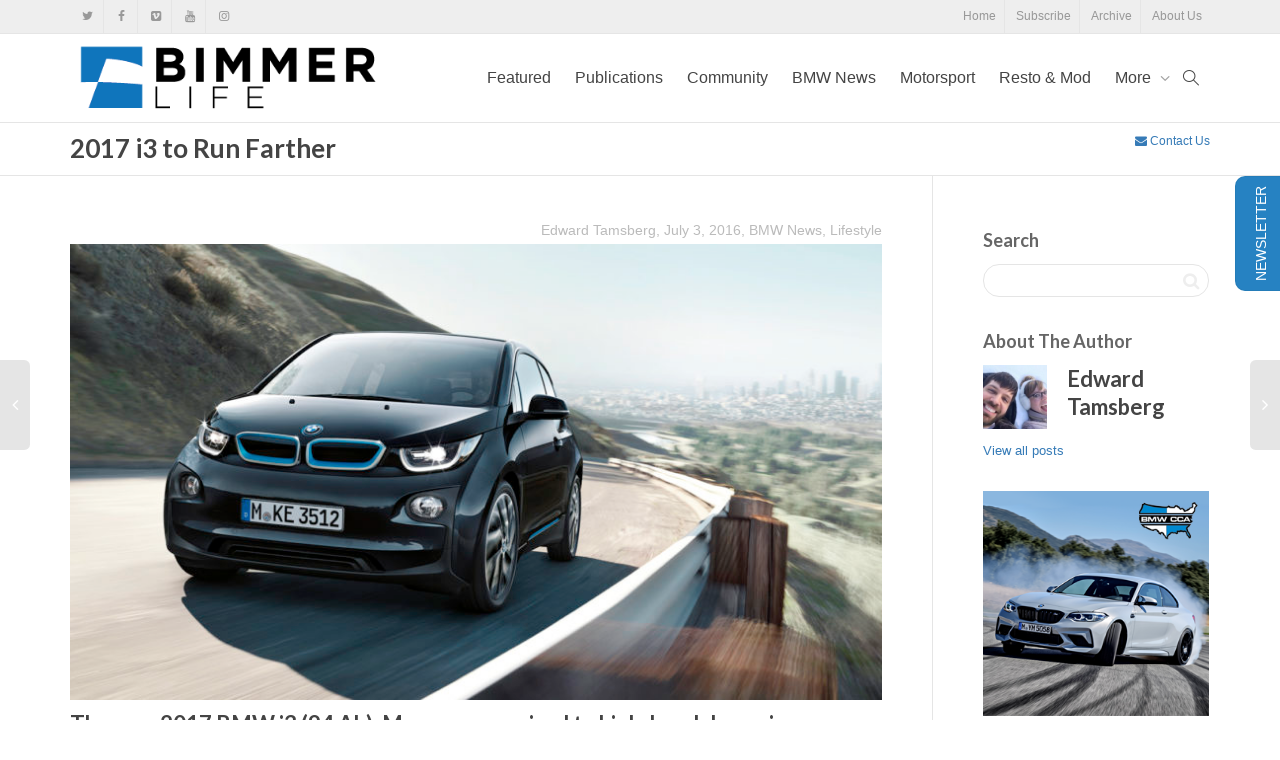

--- FILE ---
content_type: text/html; charset=UTF-8
request_url: https://bimmerlife.com/2016/07/03/2017-i3-to-run-farther/
body_size: 29283
content:
<!DOCTYPE html>
<!--[if lt IE 7]><html class="no-js lt-ie9 lt-ie8 lt-ie7" lang="en-US"><![endif]-->
<!--[if IE 7]><html class="no-js lt-ie9 lt-ie8" lang="en-US"><![endif]-->
<!--[if IE 8]><html class="no-js lt-ie9" lang="en-US"><![endif]-->
<!--[if IE 9]><html class="no-js lt-ie10" lang="en-US"><![endif]-->
<!--[if gt IE 9]><!-->
<html class="no-js" lang="en-US">
<!--<![endif]-->
<head>
	<meta http-equiv="X-UA-Compatible" content="IE=9; IE=8; IE=7; IE=EDGE" />
	<meta charset="UTF-8">
	<meta name="viewport" content="width=device-width, initial-scale=1.0">
	<link rel="profile" href="http://gmpg.org/xfn/11">
	<link rel="pingback" href="https://bimmerlife.com/xmlrpc.php">
	
	<!-- Fav and touch icons -->
		<link rel="shortcut icon" href="https://bimmerlife.com/wp-content/uploads/2016/07/BLIcon57.png">
			<link rel="apple-touch-icon-precomposed" href="https://bimmerlife.com/wp-content/uploads/2016/07/BLIcon57.png">
	   
		<link rel="apple-touch-icon-precomposed" sizes="72x72" href="https://bimmerlife.com/wp-content/uploads/2016/07/BLIcon72.png">
	   
		<link rel="apple-touch-icon-precomposed" sizes="114x114" href="https://bimmerlife.com/wp-content/uploads/2016/07/BLIcon114.png">
	   
		<link rel="apple-touch-icon-precomposed" sizes="144x144" href="https://bimmerlife.com/wp-content/uploads/2016/07/BLIcon144.png">
	
	<!-- HTML5 shim, for IE6-8 support of HTML5 elements -->
	<!--[if lt IE 9]>
	<script src="https://bimmerlife.com/wp-content/themes/kleo/assets/js/html5shiv.js"></script>
	<![endif]-->

	<!--[if IE 7]>
	<link rel="stylesheet" href="https://bimmerlife.com/wp-content/themes/kleo/assets/css/fontello-ie7.css">
	<![endif]-->
	
		
	
	<meta name='robots' content='index, follow, max-image-preview:large, max-snippet:-1, max-video-preview:-1' />

	<!-- This site is optimized with the Yoast SEO plugin v26.6 - https://yoast.com/wordpress/plugins/seo/ -->
	<title>2017 i3 to Run Farther - BimmerLife</title>
	<link rel="canonical" href="https://bimmerlife.com/2016/07/03/2017-i3-to-run-farther/" />
	<meta property="og:locale" content="en_US" />
	<meta property="og:type" content="article" />
	<meta property="og:title" content="2017 i3 to Run Farther - BimmerLife" />
	<meta property="og:description" content="The new 2017 BMW i3 (94 Ah): More range paired to high-level dynamic performance: BMW i3 (94 Ah) with more powerful battery (33 kWh). Up to 114 mile combined1 (hwy/city) range under everyday conditions2. New BMW Home Charger Connect offering additional comfort and connected functions. Woodcliff Lake, N.J. – May 1, 2016… Today BMW announced that BMW i will offer a new model range of its compact electric car, the BMW i3 and from the [&hellip;]" />
	<meta property="og:url" content="https://bimmerlife.com/2016/07/03/2017-i3-to-run-farther/" />
	<meta property="og:site_name" content="BimmerLife" />
	<meta property="article:publisher" content="http://facebook.com/bmwcca" />
	<meta property="article:published_time" content="2016-07-03T16:26:23+00:00" />
	<meta property="og:image" content="https://bimmerlife.com/wp-content/uploads/2016/07/i3photo.jpg" />
	<meta property="og:image:width" content="2000" />
	<meta property="og:image:height" content="803" />
	<meta property="og:image:type" content="image/jpeg" />
	<meta name="author" content="Edward Tamsberg" />
	<meta name="twitter:card" content="summary_large_image" />
	<meta name="twitter:creator" content="@BMWCCA" />
	<meta name="twitter:site" content="@BMWCCA" />
	<meta name="twitter:label1" content="Written by" />
	<meta name="twitter:data1" content="Edward Tamsberg" />
	<meta name="twitter:label2" content="Est. reading time" />
	<meta name="twitter:data2" content="12 minutes" />
	<script type="application/ld+json" class="yoast-schema-graph">{"@context":"https://schema.org","@graph":[{"@type":"Article","@id":"https://bimmerlife.com/2016/07/03/2017-i3-to-run-farther/#article","isPartOf":{"@id":"https://bimmerlife.com/2016/07/03/2017-i3-to-run-farther/"},"author":{"name":"Edward Tamsberg","@id":"https://bimmerlife.com/#/schema/person/5e05b2c8971537741a5691fcd6032558"},"headline":"2017 i3 to Run Farther","datePublished":"2016-07-03T16:26:23+00:00","mainEntityOfPage":{"@id":"https://bimmerlife.com/2016/07/03/2017-i3-to-run-farther/"},"wordCount":2496,"commentCount":0,"publisher":{"@id":"https://bimmerlife.com/#organization"},"image":{"@id":"https://bimmerlife.com/2016/07/03/2017-i3-to-run-farther/#primaryimage"},"thumbnailUrl":"https://bimmerlife.com/wp-content/uploads/2016/07/i3photo.jpg","keywords":["electric","green","i3","range"],"articleSection":["BMW News","Lifestyle"],"inLanguage":"en-US","potentialAction":[{"@type":"CommentAction","name":"Comment","target":["https://bimmerlife.com/2016/07/03/2017-i3-to-run-farther/#respond"]}]},{"@type":"WebPage","@id":"https://bimmerlife.com/2016/07/03/2017-i3-to-run-farther/","url":"https://bimmerlife.com/2016/07/03/2017-i3-to-run-farther/","name":"2017 i3 to Run Farther - BimmerLife","isPartOf":{"@id":"https://bimmerlife.com/#website"},"primaryImageOfPage":{"@id":"https://bimmerlife.com/2016/07/03/2017-i3-to-run-farther/#primaryimage"},"image":{"@id":"https://bimmerlife.com/2016/07/03/2017-i3-to-run-farther/#primaryimage"},"thumbnailUrl":"https://bimmerlife.com/wp-content/uploads/2016/07/i3photo.jpg","datePublished":"2016-07-03T16:26:23+00:00","breadcrumb":{"@id":"https://bimmerlife.com/2016/07/03/2017-i3-to-run-farther/#breadcrumb"},"inLanguage":"en-US","potentialAction":[{"@type":"ReadAction","target":["https://bimmerlife.com/2016/07/03/2017-i3-to-run-farther/"]}]},{"@type":"ImageObject","inLanguage":"en-US","@id":"https://bimmerlife.com/2016/07/03/2017-i3-to-run-farther/#primaryimage","url":"https://bimmerlife.com/wp-content/uploads/2016/07/i3photo.jpg","contentUrl":"https://bimmerlife.com/wp-content/uploads/2016/07/i3photo.jpg","width":2000,"height":803,"caption":"BMW i3"},{"@type":"BreadcrumbList","@id":"https://bimmerlife.com/2016/07/03/2017-i3-to-run-farther/#breadcrumb","itemListElement":[{"@type":"ListItem","position":1,"name":"Home","item":"https://bimmerlife.com/"},{"@type":"ListItem","position":2,"name":"All News","item":"https://bimmerlife.com/all-news/"},{"@type":"ListItem","position":3,"name":"2017 i3 to Run Farther"}]},{"@type":"WebSite","@id":"https://bimmerlife.com/#website","url":"https://bimmerlife.com/","name":"BimmerLife","description":"BMW Community and Enthusiast News","publisher":{"@id":"https://bimmerlife.com/#organization"},"potentialAction":[{"@type":"SearchAction","target":{"@type":"EntryPoint","urlTemplate":"https://bimmerlife.com/?s={search_term_string}"},"query-input":{"@type":"PropertyValueSpecification","valueRequired":true,"valueName":"search_term_string"}}],"inLanguage":"en-US"},{"@type":"Organization","@id":"https://bimmerlife.com/#organization","name":"BimmerLife","url":"https://bimmerlife.com/","logo":{"@type":"ImageObject","inLanguage":"en-US","@id":"https://bimmerlife.com/#/schema/logo/image/","url":"https://bimmerlife.com/wp-content/uploads/2016/07/BimmerLifeArtboard-1@3x.png","contentUrl":"https://bimmerlife.com/wp-content/uploads/2016/07/BimmerLifeArtboard-1@3x.png","width":1206,"height":324,"caption":"BimmerLife"},"image":{"@id":"https://bimmerlife.com/#/schema/logo/image/"},"sameAs":["http://facebook.com/bmwcca","https://x.com/BMWCCA","http://instagram.com/bmwcca","https://www.linkedin.com/company/bmw-car-club-of-america/","https://www.youtube.com/c/BMWCCAmerica"]},{"@type":"Person","@id":"https://bimmerlife.com/#/schema/person/5e05b2c8971537741a5691fcd6032558","name":"Edward Tamsberg","image":{"@type":"ImageObject","inLanguage":"en-US","@id":"https://bimmerlife.com/#/schema/person/image/","url":"https://bimmerlife.com/wp-content/uploads/2018/01/gravatar-150x150.jpeg","contentUrl":"https://bimmerlife.com/wp-content/uploads/2018/01/gravatar-150x150.jpeg","caption":"Edward Tamsberg"},"sameAs":["https://www.bmwcca.org/"],"url":"https://bimmerlife.com/author/edward-tamsberg/"}]}</script>
	<!-- / Yoast SEO plugin. -->


<link rel='dns-prefetch' href='//fonts.googleapis.com' />
<link rel="alternate" type="application/rss+xml" title="BimmerLife &raquo; Feed" href="https://bimmerlife.com/feed/" />
<link rel="alternate" type="application/rss+xml" title="BimmerLife &raquo; Comments Feed" href="https://bimmerlife.com/comments/feed/" />
<link rel="alternate" type="application/rss+xml" title="BimmerLife &raquo; 2017 i3 to Run Farther Comments Feed" href="https://bimmerlife.com/2016/07/03/2017-i3-to-run-farther/feed/" />
<link rel="alternate" title="oEmbed (JSON)" type="application/json+oembed" href="https://bimmerlife.com/wp-json/oembed/1.0/embed?url=https%3A%2F%2Fbimmerlife.com%2F2016%2F07%2F03%2F2017-i3-to-run-farther%2F" />
<link rel="alternate" title="oEmbed (XML)" type="text/xml+oembed" href="https://bimmerlife.com/wp-json/oembed/1.0/embed?url=https%3A%2F%2Fbimmerlife.com%2F2016%2F07%2F03%2F2017-i3-to-run-farther%2F&#038;format=xml" />
<!-- bimmerlife.com is managing ads with Advanced Ads 2.0.15 – https://wpadvancedads.com/ --><script id="bimme-ready">
			window.advanced_ads_ready=function(e,a){a=a||"complete";var d=function(e){return"interactive"===a?"loading"!==e:"complete"===e};d(document.readyState)?e():document.addEventListener("readystatechange",(function(a){d(a.target.readyState)&&e()}),{once:"interactive"===a})},window.advanced_ads_ready_queue=window.advanced_ads_ready_queue||[];		</script>
		<style id='wp-img-auto-sizes-contain-inline-css' type='text/css'>
img:is([sizes=auto i],[sizes^="auto," i]){contain-intrinsic-size:3000px 1500px}
/*# sourceURL=wp-img-auto-sizes-contain-inline-css */
</style>
<style id='wp-emoji-styles-inline-css' type='text/css'>

	img.wp-smiley, img.emoji {
		display: inline !important;
		border: none !important;
		box-shadow: none !important;
		height: 1em !important;
		width: 1em !important;
		margin: 0 0.07em !important;
		vertical-align: -0.1em !important;
		background: none !important;
		padding: 0 !important;
	}
/*# sourceURL=wp-emoji-styles-inline-css */
</style>
<style id='wp-block-library-inline-css' type='text/css'>
:root{--wp-block-synced-color:#7a00df;--wp-block-synced-color--rgb:122,0,223;--wp-bound-block-color:var(--wp-block-synced-color);--wp-editor-canvas-background:#ddd;--wp-admin-theme-color:#007cba;--wp-admin-theme-color--rgb:0,124,186;--wp-admin-theme-color-darker-10:#006ba1;--wp-admin-theme-color-darker-10--rgb:0,107,160.5;--wp-admin-theme-color-darker-20:#005a87;--wp-admin-theme-color-darker-20--rgb:0,90,135;--wp-admin-border-width-focus:2px}@media (min-resolution:192dpi){:root{--wp-admin-border-width-focus:1.5px}}.wp-element-button{cursor:pointer}:root .has-very-light-gray-background-color{background-color:#eee}:root .has-very-dark-gray-background-color{background-color:#313131}:root .has-very-light-gray-color{color:#eee}:root .has-very-dark-gray-color{color:#313131}:root .has-vivid-green-cyan-to-vivid-cyan-blue-gradient-background{background:linear-gradient(135deg,#00d084,#0693e3)}:root .has-purple-crush-gradient-background{background:linear-gradient(135deg,#34e2e4,#4721fb 50%,#ab1dfe)}:root .has-hazy-dawn-gradient-background{background:linear-gradient(135deg,#faaca8,#dad0ec)}:root .has-subdued-olive-gradient-background{background:linear-gradient(135deg,#fafae1,#67a671)}:root .has-atomic-cream-gradient-background{background:linear-gradient(135deg,#fdd79a,#004a59)}:root .has-nightshade-gradient-background{background:linear-gradient(135deg,#330968,#31cdcf)}:root .has-midnight-gradient-background{background:linear-gradient(135deg,#020381,#2874fc)}:root{--wp--preset--font-size--normal:16px;--wp--preset--font-size--huge:42px}.has-regular-font-size{font-size:1em}.has-larger-font-size{font-size:2.625em}.has-normal-font-size{font-size:var(--wp--preset--font-size--normal)}.has-huge-font-size{font-size:var(--wp--preset--font-size--huge)}.has-text-align-center{text-align:center}.has-text-align-left{text-align:left}.has-text-align-right{text-align:right}.has-fit-text{white-space:nowrap!important}#end-resizable-editor-section{display:none}.aligncenter{clear:both}.items-justified-left{justify-content:flex-start}.items-justified-center{justify-content:center}.items-justified-right{justify-content:flex-end}.items-justified-space-between{justify-content:space-between}.screen-reader-text{border:0;clip-path:inset(50%);height:1px;margin:-1px;overflow:hidden;padding:0;position:absolute;width:1px;word-wrap:normal!important}.screen-reader-text:focus{background-color:#ddd;clip-path:none;color:#444;display:block;font-size:1em;height:auto;left:5px;line-height:normal;padding:15px 23px 14px;text-decoration:none;top:5px;width:auto;z-index:100000}html :where(.has-border-color){border-style:solid}html :where([style*=border-top-color]){border-top-style:solid}html :where([style*=border-right-color]){border-right-style:solid}html :where([style*=border-bottom-color]){border-bottom-style:solid}html :where([style*=border-left-color]){border-left-style:solid}html :where([style*=border-width]){border-style:solid}html :where([style*=border-top-width]){border-top-style:solid}html :where([style*=border-right-width]){border-right-style:solid}html :where([style*=border-bottom-width]){border-bottom-style:solid}html :where([style*=border-left-width]){border-left-style:solid}html :where(img[class*=wp-image-]){height:auto;max-width:100%}:where(figure){margin:0 0 1em}html :where(.is-position-sticky){--wp-admin--admin-bar--position-offset:var(--wp-admin--admin-bar--height,0px)}@media screen and (max-width:600px){html :where(.is-position-sticky){--wp-admin--admin-bar--position-offset:0px}}

/*# sourceURL=wp-block-library-inline-css */
</style><style id='global-styles-inline-css' type='text/css'>
:root{--wp--preset--aspect-ratio--square: 1;--wp--preset--aspect-ratio--4-3: 4/3;--wp--preset--aspect-ratio--3-4: 3/4;--wp--preset--aspect-ratio--3-2: 3/2;--wp--preset--aspect-ratio--2-3: 2/3;--wp--preset--aspect-ratio--16-9: 16/9;--wp--preset--aspect-ratio--9-16: 9/16;--wp--preset--color--black: #000000;--wp--preset--color--cyan-bluish-gray: #abb8c3;--wp--preset--color--white: #ffffff;--wp--preset--color--pale-pink: #f78da7;--wp--preset--color--vivid-red: #cf2e2e;--wp--preset--color--luminous-vivid-orange: #ff6900;--wp--preset--color--luminous-vivid-amber: #fcb900;--wp--preset--color--light-green-cyan: #7bdcb5;--wp--preset--color--vivid-green-cyan: #00d084;--wp--preset--color--pale-cyan-blue: #8ed1fc;--wp--preset--color--vivid-cyan-blue: #0693e3;--wp--preset--color--vivid-purple: #9b51e0;--wp--preset--gradient--vivid-cyan-blue-to-vivid-purple: linear-gradient(135deg,rgb(6,147,227) 0%,rgb(155,81,224) 100%);--wp--preset--gradient--light-green-cyan-to-vivid-green-cyan: linear-gradient(135deg,rgb(122,220,180) 0%,rgb(0,208,130) 100%);--wp--preset--gradient--luminous-vivid-amber-to-luminous-vivid-orange: linear-gradient(135deg,rgb(252,185,0) 0%,rgb(255,105,0) 100%);--wp--preset--gradient--luminous-vivid-orange-to-vivid-red: linear-gradient(135deg,rgb(255,105,0) 0%,rgb(207,46,46) 100%);--wp--preset--gradient--very-light-gray-to-cyan-bluish-gray: linear-gradient(135deg,rgb(238,238,238) 0%,rgb(169,184,195) 100%);--wp--preset--gradient--cool-to-warm-spectrum: linear-gradient(135deg,rgb(74,234,220) 0%,rgb(151,120,209) 20%,rgb(207,42,186) 40%,rgb(238,44,130) 60%,rgb(251,105,98) 80%,rgb(254,248,76) 100%);--wp--preset--gradient--blush-light-purple: linear-gradient(135deg,rgb(255,206,236) 0%,rgb(152,150,240) 100%);--wp--preset--gradient--blush-bordeaux: linear-gradient(135deg,rgb(254,205,165) 0%,rgb(254,45,45) 50%,rgb(107,0,62) 100%);--wp--preset--gradient--luminous-dusk: linear-gradient(135deg,rgb(255,203,112) 0%,rgb(199,81,192) 50%,rgb(65,88,208) 100%);--wp--preset--gradient--pale-ocean: linear-gradient(135deg,rgb(255,245,203) 0%,rgb(182,227,212) 50%,rgb(51,167,181) 100%);--wp--preset--gradient--electric-grass: linear-gradient(135deg,rgb(202,248,128) 0%,rgb(113,206,126) 100%);--wp--preset--gradient--midnight: linear-gradient(135deg,rgb(2,3,129) 0%,rgb(40,116,252) 100%);--wp--preset--font-size--small: 13px;--wp--preset--font-size--medium: 20px;--wp--preset--font-size--large: 36px;--wp--preset--font-size--x-large: 42px;--wp--preset--spacing--20: 0.44rem;--wp--preset--spacing--30: 0.67rem;--wp--preset--spacing--40: 1rem;--wp--preset--spacing--50: 1.5rem;--wp--preset--spacing--60: 2.25rem;--wp--preset--spacing--70: 3.38rem;--wp--preset--spacing--80: 5.06rem;--wp--preset--shadow--natural: 6px 6px 9px rgba(0, 0, 0, 0.2);--wp--preset--shadow--deep: 12px 12px 50px rgba(0, 0, 0, 0.4);--wp--preset--shadow--sharp: 6px 6px 0px rgba(0, 0, 0, 0.2);--wp--preset--shadow--outlined: 6px 6px 0px -3px rgb(255, 255, 255), 6px 6px rgb(0, 0, 0);--wp--preset--shadow--crisp: 6px 6px 0px rgb(0, 0, 0);}:where(.is-layout-flex){gap: 0.5em;}:where(.is-layout-grid){gap: 0.5em;}body .is-layout-flex{display: flex;}.is-layout-flex{flex-wrap: wrap;align-items: center;}.is-layout-flex > :is(*, div){margin: 0;}body .is-layout-grid{display: grid;}.is-layout-grid > :is(*, div){margin: 0;}:where(.wp-block-columns.is-layout-flex){gap: 2em;}:where(.wp-block-columns.is-layout-grid){gap: 2em;}:where(.wp-block-post-template.is-layout-flex){gap: 1.25em;}:where(.wp-block-post-template.is-layout-grid){gap: 1.25em;}.has-black-color{color: var(--wp--preset--color--black) !important;}.has-cyan-bluish-gray-color{color: var(--wp--preset--color--cyan-bluish-gray) !important;}.has-white-color{color: var(--wp--preset--color--white) !important;}.has-pale-pink-color{color: var(--wp--preset--color--pale-pink) !important;}.has-vivid-red-color{color: var(--wp--preset--color--vivid-red) !important;}.has-luminous-vivid-orange-color{color: var(--wp--preset--color--luminous-vivid-orange) !important;}.has-luminous-vivid-amber-color{color: var(--wp--preset--color--luminous-vivid-amber) !important;}.has-light-green-cyan-color{color: var(--wp--preset--color--light-green-cyan) !important;}.has-vivid-green-cyan-color{color: var(--wp--preset--color--vivid-green-cyan) !important;}.has-pale-cyan-blue-color{color: var(--wp--preset--color--pale-cyan-blue) !important;}.has-vivid-cyan-blue-color{color: var(--wp--preset--color--vivid-cyan-blue) !important;}.has-vivid-purple-color{color: var(--wp--preset--color--vivid-purple) !important;}.has-black-background-color{background-color: var(--wp--preset--color--black) !important;}.has-cyan-bluish-gray-background-color{background-color: var(--wp--preset--color--cyan-bluish-gray) !important;}.has-white-background-color{background-color: var(--wp--preset--color--white) !important;}.has-pale-pink-background-color{background-color: var(--wp--preset--color--pale-pink) !important;}.has-vivid-red-background-color{background-color: var(--wp--preset--color--vivid-red) !important;}.has-luminous-vivid-orange-background-color{background-color: var(--wp--preset--color--luminous-vivid-orange) !important;}.has-luminous-vivid-amber-background-color{background-color: var(--wp--preset--color--luminous-vivid-amber) !important;}.has-light-green-cyan-background-color{background-color: var(--wp--preset--color--light-green-cyan) !important;}.has-vivid-green-cyan-background-color{background-color: var(--wp--preset--color--vivid-green-cyan) !important;}.has-pale-cyan-blue-background-color{background-color: var(--wp--preset--color--pale-cyan-blue) !important;}.has-vivid-cyan-blue-background-color{background-color: var(--wp--preset--color--vivid-cyan-blue) !important;}.has-vivid-purple-background-color{background-color: var(--wp--preset--color--vivid-purple) !important;}.has-black-border-color{border-color: var(--wp--preset--color--black) !important;}.has-cyan-bluish-gray-border-color{border-color: var(--wp--preset--color--cyan-bluish-gray) !important;}.has-white-border-color{border-color: var(--wp--preset--color--white) !important;}.has-pale-pink-border-color{border-color: var(--wp--preset--color--pale-pink) !important;}.has-vivid-red-border-color{border-color: var(--wp--preset--color--vivid-red) !important;}.has-luminous-vivid-orange-border-color{border-color: var(--wp--preset--color--luminous-vivid-orange) !important;}.has-luminous-vivid-amber-border-color{border-color: var(--wp--preset--color--luminous-vivid-amber) !important;}.has-light-green-cyan-border-color{border-color: var(--wp--preset--color--light-green-cyan) !important;}.has-vivid-green-cyan-border-color{border-color: var(--wp--preset--color--vivid-green-cyan) !important;}.has-pale-cyan-blue-border-color{border-color: var(--wp--preset--color--pale-cyan-blue) !important;}.has-vivid-cyan-blue-border-color{border-color: var(--wp--preset--color--vivid-cyan-blue) !important;}.has-vivid-purple-border-color{border-color: var(--wp--preset--color--vivid-purple) !important;}.has-vivid-cyan-blue-to-vivid-purple-gradient-background{background: var(--wp--preset--gradient--vivid-cyan-blue-to-vivid-purple) !important;}.has-light-green-cyan-to-vivid-green-cyan-gradient-background{background: var(--wp--preset--gradient--light-green-cyan-to-vivid-green-cyan) !important;}.has-luminous-vivid-amber-to-luminous-vivid-orange-gradient-background{background: var(--wp--preset--gradient--luminous-vivid-amber-to-luminous-vivid-orange) !important;}.has-luminous-vivid-orange-to-vivid-red-gradient-background{background: var(--wp--preset--gradient--luminous-vivid-orange-to-vivid-red) !important;}.has-very-light-gray-to-cyan-bluish-gray-gradient-background{background: var(--wp--preset--gradient--very-light-gray-to-cyan-bluish-gray) !important;}.has-cool-to-warm-spectrum-gradient-background{background: var(--wp--preset--gradient--cool-to-warm-spectrum) !important;}.has-blush-light-purple-gradient-background{background: var(--wp--preset--gradient--blush-light-purple) !important;}.has-blush-bordeaux-gradient-background{background: var(--wp--preset--gradient--blush-bordeaux) !important;}.has-luminous-dusk-gradient-background{background: var(--wp--preset--gradient--luminous-dusk) !important;}.has-pale-ocean-gradient-background{background: var(--wp--preset--gradient--pale-ocean) !important;}.has-electric-grass-gradient-background{background: var(--wp--preset--gradient--electric-grass) !important;}.has-midnight-gradient-background{background: var(--wp--preset--gradient--midnight) !important;}.has-small-font-size{font-size: var(--wp--preset--font-size--small) !important;}.has-medium-font-size{font-size: var(--wp--preset--font-size--medium) !important;}.has-large-font-size{font-size: var(--wp--preset--font-size--large) !important;}.has-x-large-font-size{font-size: var(--wp--preset--font-size--x-large) !important;}
/*# sourceURL=global-styles-inline-css */
</style>

<style id='classic-theme-styles-inline-css' type='text/css'>
/*! This file is auto-generated */
.wp-block-button__link{color:#fff;background-color:#32373c;border-radius:9999px;box-shadow:none;text-decoration:none;padding:calc(.667em + 2px) calc(1.333em + 2px);font-size:1.125em}.wp-block-file__button{background:#32373c;color:#fff;text-decoration:none}
/*# sourceURL=/wp-includes/css/classic-themes.min.css */
</style>
<link rel='stylesheet' id='ppress-frontend-css' href='https://bimmerlife.com/wp-content/plugins/wp-user-avatar/assets/css/frontend.min.css?ver=4.16.8' type='text/css' media='all' />
<link rel='stylesheet' id='ppress-flatpickr-css' href='https://bimmerlife.com/wp-content/plugins/wp-user-avatar/assets/flatpickr/flatpickr.min.css?ver=4.16.8' type='text/css' media='all' />
<link rel='stylesheet' id='ppress-select2-css' href='https://bimmerlife.com/wp-content/plugins/wp-user-avatar/assets/select2/select2.min.css?ver=6.9' type='text/css' media='all' />
<link rel='stylesheet' id='bootstrap-css' href='https://bimmerlife.com/wp-content/themes/kleo/assets/css/bootstrap.min.css?ver=5.5.0' type='text/css' media='all' />
<link rel='stylesheet' id='kleo-app-css' href='https://bimmerlife.com/wp-content/themes/kleo/assets/css/app.min.css?ver=5.5.0' type='text/css' media='all' />
<link rel='stylesheet' id='magnific-popup-css' href='https://bimmerlife.com/wp-content/themes/kleo/assets/js/plugins/magnific-popup/magnific.css?ver=5.5.0' type='text/css' media='all' />
<link rel='stylesheet' id='kleo-fonts-css' href='https://bimmerlife.com/wp-content/themes/kleo/assets/css/fontello.css?ver=5.5.0' type='text/css' media='all' />
<link rel='stylesheet' id='mediaelement-css' href='https://bimmerlife.com/wp-includes/js/mediaelement/mediaelementplayer-legacy.min.css?ver=4.2.17' type='text/css' media='all' />
<link crossorigin="anonymous" rel='stylesheet' id='kleo-google-fonts-css' href='//fonts.googleapis.com/css?family=Lato%3A700&#038;ver=6.9' type='text/css' media='all' />
<link rel='stylesheet' id='meks-author-widget-css' href='https://bimmerlife.com/wp-content/plugins/meks-smart-author-widget/css/style.css?ver=1.1.5' type='text/css' media='all' />
<link rel='stylesheet' id='kleo-colors-css' href='https://bimmerlife.com/wp-content/uploads/custom_styles/dynamic.css?ver=5.5.0.1759764500' type='text/css' media='all' />
<link rel='stylesheet' id='sib-front-css-css' href='https://bimmerlife.com/wp-content/plugins/mailin/css/mailin-front.css?ver=6.9' type='text/css' media='all' />
<link rel='stylesheet' id='kleo-plugins-css' href='https://bimmerlife.com/wp-content/themes/kleo/assets/css/plugins.min.css?ver=5.5.0' type='text/css' media='all' />
<link rel='stylesheet' id='kleo-style-css' href='https://bimmerlife.com/wp-content/themes/kleo-child/style.css?ver=1.0.1' type='text/css' media='all' />
<script type="text/javascript" src="https://bimmerlife.com/wp-includes/js/jquery/jquery.min.js?ver=3.7.1" id="jquery-core-js"></script>
<script type="text/javascript" src="https://bimmerlife.com/wp-includes/js/jquery/jquery-migrate.min.js?ver=3.4.1" id="jquery-migrate-js"></script>
<script type="text/javascript" id="file_uploads_nfpluginsettings-js-extra">
/* <![CDATA[ */
var params = {"clearLogRestUrl":"https://bimmerlife.com/wp-json/nf-file-uploads/debug-log/delete-all","clearLogButtonId":"file_uploads_clear_debug_logger","downloadLogRestUrl":"https://bimmerlife.com/wp-json/nf-file-uploads/debug-log/get-all","downloadLogButtonId":"file_uploads_download_debug_logger"};
//# sourceURL=file_uploads_nfpluginsettings-js-extra
/* ]]> */
</script>
<script type="text/javascript" src="https://bimmerlife.com/wp-content/plugins/ninja-forms-uploads/assets/js/nfpluginsettings.js?ver=3.3.22" id="file_uploads_nfpluginsettings-js"></script>
<script type="text/javascript" src="//bimmerlife.com/wp-content/plugins/revslider/sr6/assets/js/rbtools.min.js?ver=6.7.40" async id="tp-tools-js"></script>
<script type="text/javascript" src="//bimmerlife.com/wp-content/plugins/revslider/sr6/assets/js/rs6.min.js?ver=6.7.40" async id="revmin-js"></script>
<script type="text/javascript" src="https://bimmerlife.com/wp-content/plugins/wp-user-avatar/assets/flatpickr/flatpickr.min.js?ver=4.16.8" id="ppress-flatpickr-js"></script>
<script type="text/javascript" src="https://bimmerlife.com/wp-content/plugins/wp-user-avatar/assets/select2/select2.min.js?ver=4.16.8" id="ppress-select2-js"></script>
<script type="text/javascript" src="https://bimmerlife.com/wp-content/themes/kleo/assets/js/modernizr.custom.46504.js?ver=5.5.0" id="modernizr-js"></script>
<script type="text/javascript" id="sib-front-js-js-extra">
/* <![CDATA[ */
var sibErrMsg = {"invalidMail":"Please fill out valid email address","requiredField":"Please fill out required fields","invalidDateFormat":"Please fill out valid date format","invalidSMSFormat":"Please fill out valid phone number"};
var ajax_sib_front_object = {"ajax_url":"https://bimmerlife.com/wp-admin/admin-ajax.php","ajax_nonce":"540e677642","flag_url":"https://bimmerlife.com/wp-content/plugins/mailin/img/flags/"};
//# sourceURL=sib-front-js-js-extra
/* ]]> */
</script>
<script type="text/javascript" src="https://bimmerlife.com/wp-content/plugins/mailin/js/mailin-front.js?ver=1762448160" id="sib-front-js-js"></script>
<script></script><link rel="https://api.w.org/" href="https://bimmerlife.com/wp-json/" /><link rel="alternate" title="JSON" type="application/json" href="https://bimmerlife.com/wp-json/wp/v2/posts/7147" /><link rel="EditURI" type="application/rsd+xml" title="RSD" href="https://bimmerlife.com/xmlrpc.php?rsd" />
<link rel='shortlink' href='https://bimmerlife.com/?p=7147' />
    <meta name="mobile-web-app-capable" content="yes">
	    <meta name="apple-mobile-web-app-capable" content="yes">
	    <script type="text/javascript">
        /*
		 prevent dom flickering for elements hidden with js
		 */
        "use strict";

        document.documentElement.className += ' js-active ';
        document.documentElement.className += 'ontouchstart' in document.documentElement ? ' kleo-mobile ' : ' kleo-desktop ';

        var prefix = ['-webkit-', '-o-', '-moz-', '-ms-', ""];
        for (var i in prefix) {
            if (prefix[i] + 'transform' in document.documentElement.style) document.documentElement.className += " kleo-transform ";
            break;
        }
    </script>
	<meta name="generator" content="Powered by WPBakery Page Builder - drag and drop page builder for WordPress."/>
<link rel="amphtml" href="https://bimmerlife.com/2016/07/03/2017-i3-to-run-farther/amp/"><meta name="generator" content="Powered by Slider Revolution 6.7.40 - responsive, Mobile-Friendly Slider Plugin for WordPress with comfortable drag and drop interface." />

<style>
.widget_tag_cloud a { font-size: small !important; }
</style>
<script>function setREVStartSize(e){
			//window.requestAnimationFrame(function() {
				window.RSIW = window.RSIW===undefined ? window.innerWidth : window.RSIW;
				window.RSIH = window.RSIH===undefined ? window.innerHeight : window.RSIH;
				try {
					var pw = document.getElementById(e.c).parentNode.offsetWidth,
						newh;
					pw = pw===0 || isNaN(pw) || (e.l=="fullwidth" || e.layout=="fullwidth") ? window.RSIW : pw;
					e.tabw = e.tabw===undefined ? 0 : parseInt(e.tabw);
					e.thumbw = e.thumbw===undefined ? 0 : parseInt(e.thumbw);
					e.tabh = e.tabh===undefined ? 0 : parseInt(e.tabh);
					e.thumbh = e.thumbh===undefined ? 0 : parseInt(e.thumbh);
					e.tabhide = e.tabhide===undefined ? 0 : parseInt(e.tabhide);
					e.thumbhide = e.thumbhide===undefined ? 0 : parseInt(e.thumbhide);
					e.mh = e.mh===undefined || e.mh=="" || e.mh==="auto" ? 0 : parseInt(e.mh,0);
					if(e.layout==="fullscreen" || e.l==="fullscreen")
						newh = Math.max(e.mh,window.RSIH);
					else{
						e.gw = Array.isArray(e.gw) ? e.gw : [e.gw];
						for (var i in e.rl) if (e.gw[i]===undefined || e.gw[i]===0) e.gw[i] = e.gw[i-1];
						e.gh = e.el===undefined || e.el==="" || (Array.isArray(e.el) && e.el.length==0)? e.gh : e.el;
						e.gh = Array.isArray(e.gh) ? e.gh : [e.gh];
						for (var i in e.rl) if (e.gh[i]===undefined || e.gh[i]===0) e.gh[i] = e.gh[i-1];
											
						var nl = new Array(e.rl.length),
							ix = 0,
							sl;
						e.tabw = e.tabhide>=pw ? 0 : e.tabw;
						e.thumbw = e.thumbhide>=pw ? 0 : e.thumbw;
						e.tabh = e.tabhide>=pw ? 0 : e.tabh;
						e.thumbh = e.thumbhide>=pw ? 0 : e.thumbh;
						for (var i in e.rl) nl[i] = e.rl[i]<window.RSIW ? 0 : e.rl[i];
						sl = nl[0];
						for (var i in nl) if (sl>nl[i] && nl[i]>0) { sl = nl[i]; ix=i;}
						var m = pw>(e.gw[ix]+e.tabw+e.thumbw) ? 1 : (pw-(e.tabw+e.thumbw)) / (e.gw[ix]);
						newh =  (e.gh[ix] * m) + (e.tabh + e.thumbh);
					}
					var el = document.getElementById(e.c);
					if (el!==null && el) el.style.height = newh+"px";
					el = document.getElementById(e.c+"_wrapper");
					if (el!==null && el) {
						el.style.height = newh+"px";
						el.style.display = "block";
					}
				} catch(e){
					console.log("Failure at Presize of Slider:" + e)
				}
			//});
		  };</script>
<noscript><style> .wpb_animate_when_almost_visible { opacity: 1; }</style></noscript>    <!-- Facebook Pixel Code -->
    <script>
      !function(f,b,e,v,n,t,s)
      {if(f.fbq)return;n=f.fbq=function(){n.callMethod?
      n.callMethod.apply(n,arguments):n.queue.push(arguments)};
      if(!f._fbq)f._fbq=n;n.push=n;n.loaded=!0;n.version='2.0';
      n.queue=[];t=b.createElement(e);t.async=!0;
      t.src=v;s=b.getElementsByTagName(e)[0];
      s.parentNode.insertBefore(t,s)}(window, document,'script',
      'https://connect.facebook.net/en_US/fbevents.js');
      fbq('init', '1627782590611022');
      fbq('track', 'PageView');
    </script>
    <noscript><img height="1" width="1" style="display:none"
      src="https://www.facebook.com/tr?id=1627782590611022&ev=PageView&noscript=1"
    /></noscript>
    <!-- End Facebook Pixel Code -->
<link rel='stylesheet' id='rs-plugin-settings-css' href='//bimmerlife.com/wp-content/plugins/revslider/sr6/assets/css/rs6.css?ver=6.7.40' type='text/css' media='all' />
<style id='rs-plugin-settings-inline-css' type='text/css'>
#rs-demo-id {}
/*# sourceURL=rs-plugin-settings-inline-css */
</style>
</head>


<body class="wp-singular post-template-default single single-post postid-7147 single-format-image wp-embed-responsive wp-theme-kleo wp-child-theme-kleo-child kleo-navbar-fixed navbar-resize disable-all-animations header-overflow header-flexmenu wpb-js-composer js-comp-ver-8.7.2 vc_responsive aa-prefix-bimme-" itemscope itemtype="http://schema.org/WebPage">
	
	
	<!-- PAGE LAYOUT
	================================================ -->
	<!--Attributes-->
	<div class="kleo-page">

	<!-- HEADER SECTION
	================================================ -->
	
<div id="header" class="header-color">

	<div class="navbar" role="navigation">

		
			<div class="social-header header-color">
				<div class="container">
					<div class="top-bar top-bar-flex">

						
                            <div id="top-social" class="no-padd">
                                <ul class="kleo-social-icons"><li><a target="_blank" href="https://twitter.com/bmwcca"><i class="icon-twitter"></i><div class="ts-text">Twitter</div></a></li><li><a target="_blank" href="https://www.facebook.com/thebimmerlife/"><i class="icon-facebook"></i><div class="ts-text">Facebook</div></a></li><li><a target="_blank" href="https://vimeo.com/bmwcca"><i class="icon-vimeo-squared"></i><div class="ts-text">Vimeo</div></a></li><li><a target="_blank" href="https://www.youtube.com/user/bmwcca640"><i class="icon-youtube"></i><div class="ts-text">Youtube</div></a></li><li><a target="_blank" href="https://www.instagram.com/bmwcca/"><i class="icon-instagramm"></i><div class="ts-text">Instagram</div></a></li></ul>                            </div>

                        
						<div class="top-menu no-padd top-menu-flex"><ul id="menu-top-menu" class=""><li id="menu-item-7873" class="menu-item menu-item-type-post_type menu-item-object-page menu-item-home menu-item-7873"><a title="Home" href="https://bimmerlife.com/">Home</a></li>
<li id="menu-item-19930" class="menu-item menu-item-type-post_type menu-item-object-page menu-item-19930"><a title="Subscribe" href="https://bimmerlife.com/subscribe/">Subscribe</a></li>
<li id="menu-item-20967" class="menu-item menu-item-type-custom menu-item-object-custom menu-item-20967"><a title="Archive" href="/newsletter/">Archive</a></li>
<li id="menu-item-7872" class="menu-item menu-item-type-post_type menu-item-object-page menu-item-7872"><a title="About Us" href="https://bimmerlife.com/about-us/">About Us</a></li>
</ul></div>
					</div><!--end top-bar-->
				</div>
			</div>

		
				<div class="kleo-main-header header-normal">
			<div class="container">
				<!-- Brand and toggle get grouped for better mobile display -->
				<div class="navbar-header">
					<div class="kleo-mobile-switch">

												<button type="button"  class="navbar-toggle" data-toggle="collapse" data-target=".nav-9fcd492c">
							<span class="sr-only">Toggle navigation</span>
							<span class="icon-bar"></span>
							<span class="icon-bar"></span>
							<span class="icon-bar"></span>
						</button>
					</div>

					<div class="kleo-mobile-icons">

						
					</div>

					<strong class="logo">
						<a href="https://bimmerlife.com">

							
								<img id="logo_img" title="BimmerLife" src="https://bimmerlife.com/wp-content/uploads/2016/07/BimmerLifeArtboard-1.png"
								     alt="BimmerLife">

							
						</a>
					</strong>
				</div>

				
				<div class="primary-menu collapse navbar-collapse nav-collapse nav-9fcd492c"><ul id="menu-main-menu" class="nav navbar-nav"><li id="menu-item-7867" class="menu-item menu-item-type-taxonomy menu-item-object-category menu-item-7867"><a title="Featured" href="https://bimmerlife.com/category/featured/">Featured</a></li>
<li id="menu-item-20968" class="menu-item menu-item-type-post_type menu-item-object-page menu-item-20968"><a title="Publications" href="https://bimmerlife.com/publications/">Publications</a></li>
<li id="menu-item-7994" class="menu-item menu-item-type-taxonomy menu-item-object-category menu-item-7994"><a title="Community" href="https://bimmerlife.com/category/community/">Community</a></li>
<li id="menu-item-7993" class="menu-item menu-item-type-taxonomy menu-item-object-category current-post-ancestor current-menu-parent current-post-parent menu-item-7993"><a title="BMW News" href="https://bimmerlife.com/category/bmw-news/">BMW News</a></li>
<li id="menu-item-7998" class="menu-item menu-item-type-taxonomy menu-item-object-category menu-item-7998"><a title="Motorsport" href="https://bimmerlife.com/category/motorsport/">Motorsport</a></li>
<li id="menu-item-7992" class="menu-item menu-item-type-taxonomy menu-item-object-category menu-item-7992"><a title="Resto &amp; Mod" href="https://bimmerlife.com/category/resto-and-mod/">Resto &amp; Mod</a></li>
<li id="menu-item-8001" class="menu-item menu-item-type-post_type menu-item-object-page current_page_parent menu-item-has-children menu-item-8001 dropdown mega-6-cols"><a title="More" href="https://bimmerlife.com/all-news/" class="js-activated">More <span class="caret"></span></a>
<ul role="menu" class="dropdown-menu sub-menu pull-left">
	<li id="menu-item-7996" class="menu-item menu-item-type-taxonomy menu-item-object-category menu-item-7996"><a title="MINI" href="https://bimmerlife.com/category/mini/">MINI</a></li>
	<li id="menu-item-7868" class="menu-item menu-item-type-taxonomy menu-item-object-category menu-item-7868"><a title="Events" href="https://bimmerlife.com/category/events/">Events</a></li>
	<li id="menu-item-7997" class="menu-item menu-item-type-taxonomy menu-item-object-category menu-item-7997"><a title="Motorrad" href="https://bimmerlife.com/category/motorrad/">Motorrad</a></li>
	<li id="menu-item-7869" class="menu-item menu-item-type-taxonomy menu-item-object-category current-post-ancestor current-menu-parent current-post-parent menu-item-7869"><a title="Lifestyle" href="https://bimmerlife.com/category/lifestyle/">Lifestyle</a></li>
	<li id="menu-item-7999" class="menu-item menu-item-type-taxonomy menu-item-object-category menu-item-7999"><a title="Reviews" href="https://bimmerlife.com/category/reviews/">Reviews</a></li>
	<li id="menu-item-8000" class="menu-item menu-item-type-taxonomy menu-item-object-category menu-item-8000"><a title="Rumors" href="https://bimmerlife.com/category/rumors/">Rumors</a></li>
</ul>
</li>
<li id="nav-menu-item-search" class="menu-item kleo-search-nav">        <a class="search-trigger" href="#"><i class="icon icon-search"></i></a>
        <div class="kleo-search-wrap searchHidden" id="ajax_search_container">
            <form class="form-inline" id="ajax_searchform" action="https://bimmerlife.com/"
                  data-context="page,post">
				<input type="hidden" name="post_type[]" value="page"><input type="hidden" name="post_type[]" value="post">                <input name="s" class="ajax_s form-control" autocomplete="off"
                       type="text"
                       value="" placeholder="Start typing to search..."
                       required>
                <span class="kleo-ajax-search-loading"><i class="icon-spin6 animate-spin"></i></span>

            </form>
            <div class="kleo_ajax_results"></div>
        </div>

		</li></ul></div>			</div><!--end container-->
		</div>
	</div>

</div><!--end header-->




	<!-- MAIN SECTION
	================================================ -->
	<div id="main">

	

<section class='container-wrap main-title alternate-color  border-bottom breadcrumbs-container'><div class='container'><h1 class="page-title">2017 i3 to Run Farther</h1><div class='breadcrumb-extra'><p class="page-info"><a href="/about-us/"><i class="icon-mail-alt"></i>&nbsp;Contact Us</a></p></div></div></section>

<section class="container-wrap main-color">
	<div id="main-container" class="container">
		<div class="row">
			<div class="template-page col-sm-9 tpl-right with-meta inline-meta">
				<div class="wrap-content">
					
				

	

<!-- Begin Article -->
<article id="post-7147" class="clearfix post-7147 post type-post status-publish format-image has-post-thumbnail hentry category-bmw-news category-lifestyle tag-electric tag-green tag-i3 tag-range post_format-post-format-image">

	
	
            <div class="article-meta">
			<span class="post-meta">
				<small class="meta-author author vcard"><a class="url fn n" href="https://bimmerlife.com/author/edward-tamsberg/" title="View all POSTS by Edward Tamsberg" rel="author"> <span class="author-name">Edward Tamsberg</span></a></small>, <small><a href="https://bimmerlife.com/2016/07/03/2017-i3-to-run-farther/" rel="bookmark" class="post-time"><time class="entry-date" datetime="2016-07-03T12:26:23-04:00">July 3, 2016</time><time class="modify-date hide hidden updated" datetime="2016-07-03T12:26:23-04:00">July 3, 2016</time></a></small>, <small class="meta-category"><a href="https://bimmerlife.com/category/bmw-news/" rel="category tag">BMW News</a>, <a href="https://bimmerlife.com/category/lifestyle/" rel="category tag">Lifestyle</a></small>			</span>
					</div><!--end article-meta-->
	
			<div class="article-media">
			<img width="823" height="462" src="https://bimmerlife.com/wp-content/uploads/2016/07/i3photo-823x462.jpg" class="attachment-kleo-full-width size-kleo-full-width wp-post-image" alt="BMW i3" decoding="async" srcset="https://bimmerlife.com/wp-content/uploads/2016/07/i3photo-823x462.jpg 823w, https://bimmerlife.com/wp-content/uploads/2016/07/i3photo-276x155.jpg 276w, https://bimmerlife.com/wp-content/uploads/2016/07/i3photo-552x310.jpg 552w, https://bimmerlife.com/wp-content/uploads/2016/07/i3photo-1038x583.jpg 1038w" sizes="(max-width: 823px) 100vw, 823px" />		</div><!--end article-media-->
	
	
	<div class="article-content">

		
		
			<h3>The new 2017 BMW i3 (94 Ah): More range paired to high-level dynamic performance:</h3>
<p><strong>BMW i3 (94 Ah) with more powerful battery (33 kWh).</strong><br />
<strong> Up to 114 mile combined1 (hwy/city) range under everyday conditions2.</strong><br />
<strong> New BMW Home Charger Connect offering additional comfort and connected functions.</strong></p>
<p>Woodcliff Lake, N.J. – May 1, 2016… Today BMW announced that BMW i will offer a new model range of its compact electric car, the BMW i3 and from the 2017 model year will be offering a new version with more than 50% increased battery capacity. The 2017 BMW i3 (94 Ah) has a capacity of 33 kilowatt hours (kWh) thanks to the higher energy density of the lithium ion cells. The BMW i team worked to ensure that the battery dimensions remain unchanged while still offering a significant range increase. Even in everyday conditions 2, the new Battery Electric BMW i3, in varying weather conditions and with the air conditioning or heating turned on, a range of up to 114 miles combined1 (hwy/city) is possible as shown by independent BMW testing cycles3. The driving performance figures of the 170 hp AC synchronous electric motor remain virtually unchanged. The motor propels the BMW i3 from 0 to 60 mph in just over 7 seconds. This makes the BMW i3 both the sportiest and most efficient electric vehicle in its segment with an expected EPA electricity consumption of 27 kWh/100mi. In addition to the Battery Electric BMW i3, the Range Extender model will also feature the 94 Ah battery. When equipped with the Range Extender, if the driver requires additional range, the 2-cylinder gasoline engine is switched on once the battery is depleted to 6.5% state of charge and keeps the charge level of the battery constant while driving and provides an additional range thanks to a 25% larger fuel tank (2.4 gallons). With the introduction of the BMW i3 (94 Ah), BMW i now also offers a new BMW Home Charger Connect, a residential charging station designed for comfortable and fast home charging featuring additional connected functions. Pricing for the 2017 BMW i3 (94 Ah) will be released closer to market launch.</p>
<p>&nbsp;</p>
<p><strong>Higher storage density of the battery cells.</strong></p>
<p>The BMW i3 (94 Ah) sets a new benchmark in its segment with 94 ampere hours (Ah) cell capacity, 33 kWh total battery energy, and an electric range of approximately 114 miles combined1 (hwy/city) on one full battery charge. Consuming only 27 kWh/100mi the BMW i3 is the most efficient car in its segment with the lowest electricity consumption costs of approximately 2.81 USD/100mi4.</p>
<p>The high-voltage battery of the BMW i3 consists of eight modules with twelve storage cells each and its capacity has increased by more than 50% without any changes in exterior dimensions. By optimizing the cell-internal packages with more electrolyte and adapting the active material, BMW and Samsung SDI have succeeded in increasing cell capacity to 94 Ah and overall battery energy to 33 kWh of which 27.2 kWh can be effectively used. The previous battery of the BMW i3 (60 Ah) produced 22 kWh (gross)/19 kWh (net).</p>
<p>The lithium ion cells used, set themselves apart in the competitive field by achieving a special balance between high energy density, cycle stability and safety in the case of an accident. The high-voltage battery also has an advanced thermal management system that keeps the battery operating in the optimal temperature range, which further enhances performance. For example, the coolant of the air conditioning system is responsible for cooling the high-voltage battery very effectively, while a heating system can also be used to warm the battery to ensure the optimal operating temperature before starting off. Customers receive an 8-year/100,000-mile High-voltage Battery Warranty.</p>
<p>&nbsp;</p>
<p><strong>The BMW i3 – a benchmark in terms of sustainability.</strong></p>
<p>During the development phase of the BMW i3, the entire architecture of the electric drivetrain was designed with the next technological steps as well as serviceability in mind. For example, if necessary a single battery module can be exchanged which distinguishes the BMW i3 from other competitive offers and represents an integral component of the holistic BMW i concept of sustainability. From the production stand point, sustainability is achieved to a large extent through the CO2 free electricity supply of the BMW i production sites in Leipzig (assembly) and Moses Lake (CFRP production) as well as through the use of 70 percent less water in the production process compared to conventional automobiles.</p>
<p>&nbsp;</p>
<p><strong>Optimized performance delivery, more efficient drive.</strong></p>
<p>The BMW i3 is by far the lightest car in its segment. Despite the slight weight increase, at 2,961 lbs (BEV), and 3,234 lbs (REX), the BMW i3 (94 Ah) is characterized by driving performance, which is subjectively as agile as the 60 Ah model variant. The BMW i3 (94 Ah) is also powered by the same 3 phase AC synchronous electric motor developed in-house by the BMW Group. The motor generates an output of 170 hp and delivers 184 lb-ft of torque which is available as soon as the electric motor begins to turn. The BMW i3 (94 Ah) accelerates from 0 to 60 mph in just over 7 seconds. The impressive electric motor, small turning circle of 32.3 feet, – a major benefit to driving in the city – BMW’s near-perfect 50-50 weight distribution, precise electric power steering and the stable suspension set-up help to make the i3 as satisfying to drive as every other BMW.</p>
<p>The sporty character of the BMW i3’s electric motor is also clearly noticeable by its performance figure of 5.1 seconds accelerating from 50 to 75 mph. This is a decisive factor for enabling fast and safe passing maneuvers, and is normally only achieved by combustion engine powered cars with considerably higher outputs. The BMW i3 (94 Ah) is close to the level of cars such as the (320 hp) BMW 340i. Power is transmitted to the rear wheels via the single-speed transmission, which the BMW i3 uses to accelerate without torque interruption to its electronically limited top speed of 93 mph.</p>
<p>The electric consumption of the BMW i3 (94 Ah) has also been reduced by a large number of detail improvements including revised electric motor management as well as advanced low-resistance tires with optimized compound.</p>
<p>&nbsp;</p>
<p><strong>Charging times.</strong></p>
<p>The 7.4 kW charging electronics of the BMW i3 (94 Ah) can charge the 33 kWh battery in approximately 4.5 hours using a Level 2 charger, which is slightly more than the approximately 3.5 hours required to charge the battery on a BMW i3 (60 Ah). Standard equipment of the BMW i3 includes the occasional use cable for connecting it to a domestic power socket. Core elements such as range, hallmark BMW agility thanks to low weight and overnight battery charging remain in place.</p>
<p>The BMW i3 is equipped with the future-proof 50 kW direct current (DC) fast charging technology. When the BMW i3 (94 Ah) is connected to a DC fast charging station, the battery cells are charged up to a minimum of 80 percent of their capacity in less than 40 minutes. In the BMW i3 (60 Ah) this takes around 25 minutes. This means that the BMW i3 (94 Ah) achieves a charging speed of 2.5 mi/min which corresponds to 24 minutes charging time per 62 miles of range.</p>
<p>&nbsp;</p>
<p><strong>Range Extender for even greater range.</strong></p>
<p>BMW i also offers a Range Extender for the BMW i3 (94 Ah).The range of the BMW i3 is extended by a 650 cc 2-cylinder gasoline engine which is located adjacent to the electric drive above the rear axle. The Range Extender engine delivers a maximum output of 38 hp and powers a generator in order to produce electricity, working on a required-based and highly efficient principle. For those occasional times where additional range is required, as soon as the charging level of the lithium ion batteries drops to a specified level, the Range Extender kicks in to keep the charging level constant effectively extending the range. Fitting the car with the Range Extender has no influence on the available luggage volume: the luggage compartment volume remains unchanged at 15.1 ft3 and can be extended to 36.9 ft3 with the rear seats folded down. The BMW i3 (94 Ah) now features a 2.4 gallon fuel tank improving the range from the previous model.</p>
<p>The BMW i3 (94 Ah) with Range Extender weighs approximately an extra 270 lb compared to the Battery Electric BMW i3 but is also characterized by a high level of agility and offers impressive performance figures. It accelerates from zero to 60 mph in just 8 seconds.</p>
<p>&nbsp;</p>
<p><strong>New equipment on the BMW i3.</strong></p>
<p>The BMW i3 (94 Ah) is now available in the exclusive Protonic Blue metallic exterior color, previously only available in the US on the BMW i8. The BMW i3 (94 Ah) customer can also choose from two non-metallic paint colors (Capparis White and Fluid Black) and, in addition to Protonic Blue, three metallic paintwork colors (Mineral Grey, Platinum Silver and Ionic Silver).</p>
<p>The Deka World is now part of the standard profile of the BMW i3 (94 Ah) and features a lightweight dark cloth fabric interior made from recycled materials. Other changes to the standard profile include the addition of the Universal Garage Door Opener, Advanced Real-Time Traffic Information, and Comfort Access.</p>
<p>As part of the Tera World, a Dark Oak Wood trim is also now included, with an alternative Light Eucalyptus Wood trim available as well. These trims are also available for ordering with the Giga World.</p>
<p>The highly anticipated electric moonroof is also available for ordering for the first time in the US. This option features individual shades and adds to the great set of convenience features that the BMW i3 has to offer.</p>
<p>Standard profile and equipment for the BMW i3 (94 Ah) includes: Automatic climate control, Dynamic Cruise Control, LED Headlights, HD Radio, DC Fast Charging, Navigation Business System, BMW Assist and BMW Teleservices. Other standard features include: the iDrive operation system, the BMW i RemoteApp functionalities, the Driving Dynamic Control switch, hands-free telephone operation, leather steering wheel and Park Distance Control (PDC).</p>
<p>&nbsp;</p>
<p><strong>BMW i3 &#8211; a success story.</strong></p>
<p>The BMW Group took on a pioneering role when it founded the BMW i brand and decided to develop an independent vehicle structure and passenger cells made of carbon fiber reinforced plastic (CFRP) as well as BMW eDrive technology for a purely electric drive. The BMW i3, which was designed for local emissions-free urban mobility, as well as the trail-blazing BMW i8 Plug-in-Hybrid sports car combined with sustainability-oriented premium character. Since the November 2013 launch, the BMW i3 has already established itself at the top of its segment. The most important single market for the purely electric five door BMW i3 is the U.S. More than 80 percent of buyers deciding on a BMW i3 worldwide are new customers for the BMW Group. The BMW i3 and the BMW i8 received a large number of awards for innovations in the areas of lightweight construction, drive, sustainability, driving performance and design. This makes BMW i the brand to win the most awards in the world during its market launch phase.</p>
<div id="attachment_7149" style="width: 435px" class="wp-caption alignnone"><img decoding="async" aria-describedby="caption-attachment-7149" class=" wp-image-7149" src="http://bimmerlife.wpengine.com/wp-content/uploads/2016/07/P90216962_highRes.jpg" alt="BMW charging stations allow you to recharge your BMW i vehicle quickly" width="425" height="268" /><p id="caption-attachment-7149" class="wp-caption-text">BMW charging stations allow you to recharge your BMW i vehicle quickly</p></div>
<p><strong>Comfortable home charging: the new BMW Home Charger Connect.</strong></p>
<p>In late 2016, BMW i will be offering the new BMW Home Charger Connect, a residential charging station designed for comfortable and fast home charging.</p>
<p>The new BMW Home Charger Connect, with a more compact, sleeker design, charges the battery of the BMW i3 (94 Ah) in approximately four hours and 30 minutes. The charging process starts automatically as soon as the car and charging cable are connected. The BMW Home Charger Connect is operated using an LED interface.</p>
<p>The BMW Home Charger Connect comes standard with WiFi and will feature innovative charging services which can be accessed remotely. This charger helps preserve vehicle range as it can precondition the vehicle battery when connected.</p>
<p>&nbsp;</p>
<p><strong>On the go: convenient public charging with ChargeNow.</strong></p>
<p>ChargeNow is designed to optimize the public charging experience for BMW i customers, for easy access to public charging options. Thanks to ChargeNow’s partnerships with leading public EV charging network providers, BMW i drivers enjoy convenient access to public chargers along the way. Learn more at www.chargenowusa.com.</p>
<p>&nbsp;</p>
<p><strong>ChargeNow DC Fast5: Eligible BMW i3 drivers can recharge for no charge.</strong></p>
<p>Offered by BMW in cooperation with EVgo, ChargeNow DC Fast allows eligible BMW i3 drivers in participating markets to enjoy 24 months of no cost charging sessions for the BMW i3 at participating EVgo Stations. Enrolled BMW i3 customers can use the ChargeNow card for unlimited 30 minute, DC Fast Combo charging sessions and Unlimited 1 hour, Level 2 charging sessions.</p>
<p>The BMW i3 is equipped with the future-proof 50 kW direct current (DC) Fast charging technology. When the BMW i3 (94 Ah) is connected to a DC Fast charging station, the battery cells are charged up to 80 percent of their capacity in less than 40 minutes. In the BMW i3 (60 Ah) this takes approximately 25 minutes.</p>
<p>&nbsp;</p>
<p><strong>ConnectedDrive: Setting standards through Connectivity.</strong></p>
<p>The optional Navigation System Professional provides BMW ConnectedDrive Services especially developed for BMW i. The range assistant follows the planned and currently driven route. If the destination selected in the navigation system is beyond the car’s range, the driver receives the suggestion to shift to the ECO PRO or ECO PRO+ mode. Additionally, the system calculates a more efficient alternative route. Should it be necessary to recharge at a public charging station, the driver is shown all the available stations along the planned route.</p>
<p>A dynamic range map is another central element of the connected navigation unit. Apart from the current charging status of the battery, the driving style, the activated electric comfort functions and the selected driving mode, the topographic features, the current traffic situation and the outside temperature are all taken into consideration. The Advanced Real Time Traffic Information (ARTTI) data is used for this purpose. The data is provided by the BMW ConnectedDrive Server.</p>
<p>The BMW i3 also sets standards when it comes to connecting driver and car. The BMW i Remote App provides useful vehicle-related mobility planning data available on the customer’s smartphone. Apart from pedestrian navigation; navigating  your way to your destination from the parking space and back, BMW ConnectedDrive offers a so-called intermodal routing system and  for the first time in combination with the Navigation System Professional. This also incorporates public transport connections such as subway stops if this means you can reach your destination quicker. From the actual trip in the BMW i3, looking for a parking space, changing onto a metro and or a walking route, the BMW i ConnectedDrive services take the customer to his destination efficiently.</p>
<p>&nbsp;</p>
<p><strong>About BMW i.</strong></p>
<p>BMW i is a BMW Group brand and stands for visionary vehicle concepts and technologies, connected mobility services as well as a new understanding of premium strongly defined by sustainability. BMW i is represented in 50 countries with the vehicles BMW i3 (electric car for metropolitan regions) and the BMW i8 (Plug-in-Hybrid sports car).</p>
<p>BMW i also incorporates BMW iPerformance automobiles (all BMW Plug-in-Hybrid vehicles) and the associated mobility services, ReachNow6 (CarSharing 2.0), ChargeNow (easy access to the largest charging networks), BMW i Ventures (investment in young companies with the focus on urban mobility) and the BMW i Urban Mobility Competence Centre (for consulting cities, towns and municipalities).</p>
Tags: <span class="label label-default"><a href="https://bimmerlife.com/tag/electric/" rel="tag">electric</a></span> <span class="label label-default"><a href="https://bimmerlife.com/tag/green/" rel="tag">green</a></span> <span class="label label-default"><a href="https://bimmerlife.com/tag/i3/" rel="tag">i3</a></span> <span class="label label-default"><a href="https://bimmerlife.com/tag/range/" rel="tag">range</a></span> 			
		
		
	</div><!--end article-content-->

</article>
<!-- End  Article -->

	<section class="main-color container-wrap social-share-wrap">
    <div class="container">
        <div class="share-links">

            <div class="hr-title hr-long"><abbr>Share this</abbr></div>

            
            
                
                                    <span class="kleo-facebook">
                <a href="http://www.facebook.com/sharer.php?u=https://bimmerlife.com/2016/07/03/2017-i3-to-run-farther/" class="post_share_facebook"
                   onclick="javascript:window.open(this.href,'', 'menubar=no,toolbar=no,resizable=yes,scrollbars=yes,height=220,width=600');return false;">
                    <i class="icon-facebook"></i>
                </a>
            </span>
                
                                    <span class="kleo-twitter">
                <a href="https://twitter.com/share?url=https://bimmerlife.com/2016/07/03/2017-i3-to-run-farther/" class="post_share_twitter"
                   onclick="javascript:window.open(this.href,'', 'menubar=no,toolbar=no,resizable=yes,scrollbars=yes,height=260,width=600');return false;">
                    <i class="icon-twitter"></i>
                </a>
            </span>
                
                
                
                
                
                

                                    <span class="kleo-mail">
                <a href="mailto:?subject=2017 i3 to Run Farther&body=https://bimmerlife.com/2016/07/03/2017-i3-to-run-farther/"
                   class="post_share_email">
                    <i class="icon-mail"></i>
                </a>
            </span>
                
            
        </div>
    </div>
</section>
	

<section class="container-wrap">
	<div class="container">
		<div class="related-wrap">
        
            <div class="hr-title hr-long"><abbr>Related Articles</abbr></div>
        
            <div class="kleo-carousel-container dot-carousel">
                <div class="kleo-carousel-items kleo-carousel-post" data-min-items="1" data-max-items="6">
                    <ul class="kleo-carousel">

                        
<li id="post-49191" class="post-item col-sm-4 post-49191 post type-post status-publish format-standard has-post-thumbnail hentry category-bmw-news">
    <article>

		<div class="post-image"><a href="https://bimmerlife.com/2026/01/23/the-electric-m3s-sound-will-mash-some-of-bmws-greatest-engines-together/" class="element-wrap"><img width="480" height="264" src="https://bimmerlife.com/wp-content/uploads/2026/01/P90627559_highRes_bmw-m-electrified-01-480x264.jpg" class="attachment-kleo-post-gallery size-kleo-post-gallery wp-post-image" alt="" decoding="async" loading="lazy" /><span class="hover-element"><i>+</i></span></a></div><!--end post-image-->
        <div class="entry-content">
            <h4 class="post-title entry-title"><a href="https://bimmerlife.com/2026/01/23/the-electric-m3s-sound-will-mash-some-of-bmws-greatest-engines-together/">The Electric M3&#8217;s Sound Will Mash Some of BMW&#8217;s Greatest Engines Together</a></h4>

            <span class="post-meta hidden hide">
                <small class="meta-author author vcard"><a class="url fn n" href="https://bimmerlife.com/author/editorbmwcca/" title="View all POSTS by Travis Okulski" rel="author"> <span class="author-name">Travis Okulski</span></a></small>, <small><a href="https://bimmerlife.com/2026/01/23/the-electric-m3s-sound-will-mash-some-of-bmws-greatest-engines-together/" rel="bookmark" class="post-time"><time class="entry-date" datetime="2026-01-23T13:22:14-05:00">January 23, 2026</time><time class="modify-date hide hidden updated" datetime="2026-01-23T13:48:52-05:00">January 23, 2026</time></a></small>, <small class="meta-category"><a href="https://bimmerlife.com/category/bmw-news/" rel="category tag">BMW News</a></small>            </span>

			                <hr>
                <div class="entry-summary">
					<p>The upcoming electric M3, or iM3, should be a pretty outrageous car. With four electric motors and what promises...</p>                </div><!-- .entry-summary -->
			        </div><!--end post-info-->

    </article>
</li>
<li id="post-49168" class="post-item col-sm-4 post-49168 post type-post status-publish format-standard has-post-thumbnail hentry category-bmw-news">
    <article>

		<div class="post-image"><a href="https://bimmerlife.com/2026/01/20/bmw-sold-more-than-71000-m-cars-in-2025/" class="element-wrap"><img width="480" height="264" src="https://bimmerlife.com/wp-content/uploads/2025/02/bmw-m3-cs-touring-teaser-16x9-1-480x264.jpg" class="attachment-kleo-post-gallery size-kleo-post-gallery wp-post-image" alt="" decoding="async" loading="lazy" /><span class="hover-element"><i>+</i></span></a></div><!--end post-image-->
        <div class="entry-content">
            <h4 class="post-title entry-title"><a href="https://bimmerlife.com/2026/01/20/bmw-sold-more-than-71000-m-cars-in-2025/">BMW Sold More than 71,000 M Cars in 2025</a></h4>

            <span class="post-meta hidden hide">
                <small class="meta-author author vcard"><a class="url fn n" href="https://bimmerlife.com/author/editorbmwcca/" title="View all POSTS by Travis Okulski" rel="author"> <span class="author-name">Travis Okulski</span></a></small>, <small><a href="https://bimmerlife.com/2026/01/20/bmw-sold-more-than-71000-m-cars-in-2025/" rel="bookmark" class="post-time"><time class="entry-date" datetime="2026-01-20T15:17:16-05:00">January 20, 2026</time><time class="modify-date hide hidden updated" datetime="2026-01-21T10:17:37-05:00">January 21, 2026</time></a></small>, <small class="meta-category"><a href="https://bimmerlife.com/category/bmw-news/" rel="category tag">BMW News</a></small>            </span>

			                <hr>
                <div class="entry-summary">
					<p>Last year wasn&#8217;t just a record sales year for BMW across all models, but it was also the best...</p>                </div><!-- .entry-summary -->
			        </div><!--end post-info-->

    </article>
</li>
<li id="post-49164" class="post-item col-sm-4 post-49164 post type-post status-publish format-standard has-post-thumbnail hentry category-bmw-news category-community category-reviews">
    <article>

		<div class="post-image"><a href="https://bimmerlife.com/2026/01/20/what-do-you-want-to-know-about-the-2026-bmw-i7-m70/" class="element-wrap"><img width="480" height="264" src="https://bimmerlife.com/wp-content/uploads/2026/01/P90523404_highRes_the-bmw-i7-m70-xdriv-480x264.jpg" class="attachment-kleo-post-gallery size-kleo-post-gallery wp-post-image" alt="" decoding="async" loading="lazy" /><span class="hover-element"><i>+</i></span></a></div><!--end post-image-->
        <div class="entry-content">
            <h4 class="post-title entry-title"><a href="https://bimmerlife.com/2026/01/20/what-do-you-want-to-know-about-the-2026-bmw-i7-m70/">What Do You Want to Know About the 2026 BMW i7 M70?</a></h4>

            <span class="post-meta hidden hide">
                <small class="meta-author author vcard"><a class="url fn n" href="https://bimmerlife.com/author/editorbmwcca/" title="View all POSTS by Travis Okulski" rel="author"> <span class="author-name">Travis Okulski</span></a></small>, <small><a href="https://bimmerlife.com/2026/01/20/what-do-you-want-to-know-about-the-2026-bmw-i7-m70/" rel="bookmark" class="post-time"><time class="entry-date" datetime="2026-01-20T10:02:20-05:00">January 20, 2026</time><time class="modify-date hide hidden updated" datetime="2026-01-21T10:16:38-05:00">January 21, 2026</time></a></small>, <small class="meta-category"><a href="https://bimmerlife.com/category/bmw-news/" rel="category tag">BMW News</a>, <a href="https://bimmerlife.com/category/community/" rel="category tag">Community</a>, <a href="https://bimmerlife.com/category/reviews/" rel="category tag">Reviews</a></small>            </span>

			                <hr>
                <div class="entry-summary">
					<p>This week, I&#8217;m driving the i7, BMW&#8217;s most luxurious and expensive electric car. I&#8217;ll be writing a feature story...</p>                </div><!-- .entry-summary -->
			        </div><!--end post-info-->

    </article>
</li>
<li id="post-49151" class="post-item col-sm-4 post-49151 post type-post status-publish format-standard has-post-thumbnail hentry category-bmw-news category-motorsport">
    <article>

		<div class="post-image"><a href="https://bimmerlife.com/2026/01/19/bmws-roar-before-the-24-was-a-mixed-bag/" class="element-wrap"><img width="480" height="264" src="https://bimmerlife.com/wp-content/uploads/2026/01/25-480x264.jpg" class="attachment-kleo-post-gallery size-kleo-post-gallery wp-post-image" alt="" decoding="async" loading="lazy" /><span class="hover-element"><i>+</i></span></a></div><!--end post-image-->
        <div class="entry-content">
            <h4 class="post-title entry-title"><a href="https://bimmerlife.com/2026/01/19/bmws-roar-before-the-24-was-a-mixed-bag/">BMW&#8217;s “Roar Before the 24” Was a Mixed Bag</a></h4>

            <span class="post-meta hidden hide">
                <small class="meta-author author vcard"><a class="url fn n" href="https://bimmerlife.com/author/david/" title="View all POSTS by David Haueter" rel="author"> <span class="author-name">David Haueter</span></a></small>, <small><a href="https://bimmerlife.com/2026/01/19/bmws-roar-before-the-24-was-a-mixed-bag/" rel="bookmark" class="post-time"><time class="entry-date" datetime="2026-01-19T13:22:45-05:00">January 19, 2026</time><time class="modify-date hide hidden updated" datetime="2026-01-21T10:16:34-05:00">January 21, 2026</time></a></small>, <small class="meta-category"><a href="https://bimmerlife.com/category/bmw-news/" rel="category tag">BMW News</a>, <a href="https://bimmerlife.com/category/motorsport/" rel="category tag">Motorsport</a></small>            </span>

			                <hr>
                <div class="entry-summary">
					<p>The IMSA WeatherTech SportsCar Championship and Michelin Pilot Challenge series teams all come to Daytona the week before the...</p>                </div><!-- .entry-summary -->
			        </div><!--end post-info-->

    </article>
</li>
<li id="post-49143" class="post-item col-sm-4 post-49143 post type-post status-publish format-standard has-post-thumbnail hentry category-bmw-news category-motorsport">
    <article>

		<div class="post-image"><a href="https://bimmerlife.com/2026/01/19/bmw-m4s-finished-first-and-second-in-the-dubai-24-hour/" class="element-wrap"><img width="480" height="264" src="https://bimmerlife.com/wp-content/uploads/2026/01/669-ation-a-480x264.jpg" class="attachment-kleo-post-gallery size-kleo-post-gallery wp-post-image" alt="" decoding="async" loading="lazy" /><span class="hover-element"><i>+</i></span></a></div><!--end post-image-->
        <div class="entry-content">
            <h4 class="post-title entry-title"><a href="https://bimmerlife.com/2026/01/19/bmw-m4s-finished-first-and-second-in-the-dubai-24-hour/">BMW M4s Finished First and Second in the Dubai 24 Hour</a></h4>

            <span class="post-meta hidden hide">
                <small class="meta-author author vcard"><a class="url fn n" href="https://bimmerlife.com/author/david/" title="View all POSTS by David Haueter" rel="author"> <span class="author-name">David Haueter</span></a></small>, <small><a href="https://bimmerlife.com/2026/01/19/bmw-m4s-finished-first-and-second-in-the-dubai-24-hour/" rel="bookmark" class="post-time"><time class="entry-date" datetime="2026-01-19T12:28:23-05:00">January 19, 2026</time><time class="modify-date hide hidden updated" datetime="2026-01-21T10:16:29-05:00">January 21, 2026</time></a></small>, <small class="meta-category"><a href="https://bimmerlife.com/category/bmw-news/" rel="category tag">BMW News</a>, <a href="https://bimmerlife.com/category/motorsport/" rel="category tag">Motorsport</a></small>            </span>

			                <hr>
                <div class="entry-summary">
					<p>The first 24-hour race of the year took place this past weekend with the 24H Dubai race, round two...</p>                </div><!-- .entry-summary -->
			        </div><!--end post-info-->

    </article>
</li>
<li id="post-49127" class="post-item col-sm-4 post-49127 post type-post status-publish format-standard has-post-thumbnail hentry category-bmw-news">
    <article>

		<div class="post-image"><a href="https://bimmerlife.com/2026/01/15/bmw-has-no-plans-to-kill-v-8s-or-rolls-royces-v-12/" class="element-wrap"><img width="480" height="264" src="https://bimmerlife.com/wp-content/uploads/2025/09/DSC_4937-480x264.jpg" class="attachment-kleo-post-gallery size-kleo-post-gallery wp-post-image" alt="" decoding="async" loading="lazy" /><span class="hover-element"><i>+</i></span></a></div><!--end post-image-->
        <div class="entry-content">
            <h4 class="post-title entry-title"><a href="https://bimmerlife.com/2026/01/15/bmw-has-no-plans-to-kill-v-8s-or-rolls-royces-v-12/">BMW Has No Plans To Kill V-8s, or Rolls-Royce&#8217;s V-12</a></h4>

            <span class="post-meta hidden hide">
                <small class="meta-author author vcard"><a class="url fn n" href="https://bimmerlife.com/author/editorbmwcca/" title="View all POSTS by Travis Okulski" rel="author"> <span class="author-name">Travis Okulski</span></a></small>, <small><a href="https://bimmerlife.com/2026/01/15/bmw-has-no-plans-to-kill-v-8s-or-rolls-royces-v-12/" rel="bookmark" class="post-time"><time class="entry-date" datetime="2026-01-15T09:00:43-05:00">January 15, 2026</time><time class="modify-date hide hidden updated" datetime="2026-01-20T16:12:33-05:00">January 20, 2026</time></a></small>, <small class="meta-category"><a href="https://bimmerlife.com/category/bmw-news/" rel="category tag">BMW News</a></small>            </span>

			                <hr>
                <div class="entry-summary">
					<p>Engine downsizing has been a theme for years now, as tightening emissions standards and taxes on large-displacement engines have...</p>                </div><!-- .entry-summary -->
			        </div><!--end post-info-->

    </article>
</li>
<li id="post-49115" class="post-item col-sm-4 post-49115 post type-post status-publish format-standard has-post-thumbnail hentry category-bmw-news">
    <article>

		<div class="post-image"><a href="https://bimmerlife.com/2026/01/13/people-still-want-manual-transmission-bmws-sales-in-2025-prove-it/" class="element-wrap"><img width="480" height="264" src="https://bimmerlife.com/wp-content/uploads/2025/10/M2_Turbo_Details-7__1_-480x264.jpg" class="attachment-kleo-post-gallery size-kleo-post-gallery wp-post-image" alt="2026 BMW M2 Turbo Design Edition interior badge" decoding="async" loading="lazy" /><span class="hover-element"><i>+</i></span></a></div><!--end post-image-->
        <div class="entry-content">
            <h4 class="post-title entry-title"><a href="https://bimmerlife.com/2026/01/13/people-still-want-manual-transmission-bmws-sales-in-2025-prove-it/">People Still Want Manual Transmission BMWs. Sales in 2025 Prove It</a></h4>

            <span class="post-meta hidden hide">
                <small class="meta-author author vcard"><a class="url fn n" href="https://bimmerlife.com/author/editorbmwcca/" title="View all POSTS by Travis Okulski" rel="author"> <span class="author-name">Travis Okulski</span></a></small>, <small><a href="https://bimmerlife.com/2026/01/13/people-still-want-manual-transmission-bmws-sales-in-2025-prove-it/" rel="bookmark" class="post-time"><time class="entry-date" datetime="2026-01-13T09:00:19-05:00">January 13, 2026</time><time class="modify-date hide hidden updated" datetime="2026-01-13T15:12:56-05:00">January 13, 2026</time></a></small>, <small class="meta-category"><a href="https://bimmerlife.com/category/bmw-news/" rel="category tag">BMW News</a></small>            </span>

			                <hr>
                <div class="entry-summary">
					<p>If you want to buy a new car with a manual transmission, your options are more limited than ever....</p>                </div><!-- .entry-summary -->
			        </div><!--end post-info-->

    </article>
</li>
<li id="post-49103" class="post-item col-sm-4 post-49103 post type-post status-publish format-standard has-post-thumbnail hentry category-bmw-news category-motorsport">
    <article>

		<div class="post-image"><a href="https://bimmerlife.com/2026/01/12/team-wrt-took-second-in-2026s-first-endurance-race/" class="element-wrap"><img width="480" height="264" src="https://bimmerlife.com/wp-content/uploads/2026/01/WRT-5-480x264.jpg" class="attachment-kleo-post-gallery size-kleo-post-gallery wp-post-image" alt="" decoding="async" loading="lazy" /><span class="hover-element"><i>+</i></span></a></div><!--end post-image-->
        <div class="entry-content">
            <h4 class="post-title entry-title"><a href="https://bimmerlife.com/2026/01/12/team-wrt-took-second-in-2026s-first-endurance-race/">Team WRT Took Second in 2026&#8217;s First Endurance Race</a></h4>

            <span class="post-meta hidden hide">
                <small class="meta-author author vcard"><a class="url fn n" href="https://bimmerlife.com/author/david/" title="View all POSTS by David Haueter" rel="author"> <span class="author-name">David Haueter</span></a></small>, <small><a href="https://bimmerlife.com/2026/01/12/team-wrt-took-second-in-2026s-first-endurance-race/" rel="bookmark" class="post-time"><time class="entry-date" datetime="2026-01-12T12:00:27-05:00">January 12, 2026</time><time class="modify-date hide hidden updated" datetime="2026-01-13T11:48:53-05:00">January 13, 2026</time></a></small>, <small class="meta-category"><a href="https://bimmerlife.com/category/bmw-news/" rel="category tag">BMW News</a>, <a href="https://bimmerlife.com/category/motorsport/" rel="category tag">Motorsport</a></small>            </span>

			                <hr>
                <div class="entry-summary">
					<p>The first endurance race of the year took place this past weekend with a six-hour race at the Yas...</p>                </div><!-- .entry-summary -->
			        </div><!--end post-info-->

    </article>
</li>
                    </ul>
                </div>
                <div class="carousel-arrow">
                    <a class="carousel-prev" href="#"><i class="icon-angle-left"></i></a>
                    <a class="carousel-next" href="#"><i class="icon-angle-right"></i></a>
                </div>
                <div class="kleo-carousel-post-pager carousel-pager"></div>
            </div><!--end carousel-container-->
		</div>
	</div>
</section>


	
        <nav class="pagination-sticky member-navigation" role="navigation">
			<a href="https://bimmerlife.com/2016/07/03/2016-bmw-m4-gts-launched/" rel="prev"><span id="older-nav"><span class="outter-title"><span class="entry-title">2016 BMW M4 GTS Launched</span></span></span></a><a href="https://bimmerlife.com/2016/07/03/bmw-group-breaks-ground-for-new-plant-in-mexico/" rel="next"><span id="newer-nav"><span class="outter-title"><span class="entry-title">BMW Group breaks ground for new plant in Mexico</span></a>        </nav><!-- .navigation -->

		
	<!-- Begin Comments -->
	
<div id="disqus_thread"></div>
	<!-- End Comments -->



				
				</div><!--end wrap-content-->
			</div><!--end main-page-template-->
			
<div class="sidebar sidebar-main col-sm-3 sidebar-right">
	<div class="inner-content widgets-container">
		<div id="search-5" class="widget widget_search"><h4 class="widget-title">Search</h4><form role="search" method="get" class="searchform" action="https://bimmerlife.com/">
	
	<div class="input-group">
		<input name="s" autocomplete="off" type="text" class="ajax_s form-control input-sm" value="">
		<span class="input-group-btn">
            <input type="submit" value="Search" class="searchsubmit button">
		</span>
	</div>

</form></div><div id="mks_author_widget-2" class="widget mks_author_widget"><h4 class="widget-title">About The Author</h4>
	<img data-del="avatar" src='https://bimmerlife.com/wp-content/uploads/2018/01/gravatar-150x150.jpeg' class='avatar pp-user-avatar avatar-64 photo ' height='64' width='64'/>	
  <h3>Edward Tamsberg</h3>
			
	<div class="mks_autor_link_wrap"><a href="https://bimmerlife.com/author/edward-tamsberg/" class="mks_author_link">View all posts</a></div>

</div><div id="media_image-3" class="widget widget_media_image"><a href="https://bmwcca.org/whyjoin"><img width="300" height="600" src="https://bimmerlife.com/wp-content/uploads/2020/05/300X600-rev.png" class="image wp-image-20132  attachment-full size-full" alt="" style="max-width: 100%; height: auto;" decoding="async" loading="lazy" srcset="https://bimmerlife.com/wp-content/uploads/2020/05/300X600-rev.png 300w, https://bimmerlife.com/wp-content/uploads/2020/05/300X600-rev-200x400.png 200w, https://bimmerlife.com/wp-content/uploads/2020/05/300X600-rev-132x264.png 132w" sizes="auto, (max-width: 300px) 100vw, 300px" /></a></div><div id="categories-2" class="widget widget_categories"><h4 class="widget-title">Categories</h4><form action="https://bimmerlife.com" method="get"><label class="screen-reader-text" for="cat">Categories</label><select  name='cat' id='cat' class='postform'>
	<option value='-1'>Select Category</option>
	<option class="level-0" value="9">BMW News&nbsp;&nbsp;(1,083)</option>
	<option class="level-0" value="3">Celebrate BMW Tour&nbsp;&nbsp;(15)</option>
	<option class="level-0" value="95">Community&nbsp;&nbsp;(1,692)</option>
	<option class="level-0" value="4">Events&nbsp;&nbsp;(334)</option>
	<option class="level-0" value="5">Featured&nbsp;&nbsp;(456)</option>
	<option class="level-0" value="7">Lifestyle&nbsp;&nbsp;(296)</option>
	<option class="level-0" value="96">MINI&nbsp;&nbsp;(51)</option>
	<option class="level-0" value="97">Motorrad&nbsp;&nbsp;(36)</option>
	<option class="level-0" value="8">Motorsport&nbsp;&nbsp;(965)</option>
	<option class="level-0" value="98">Resto &amp; Mod&nbsp;&nbsp;(544)</option>
	<option class="level-0" value="10">Reviews&nbsp;&nbsp;(23)</option>
	<option class="level-0" value="11">Rumors&nbsp;&nbsp;(69)</option>
	<option class="level-0" value="12">Sponsored Content&nbsp;&nbsp;(19)</option>
	<option class="level-0" value="1">Uncategorized&nbsp;&nbsp;(1)</option>
</select>
</form><script type="text/javascript">
/* <![CDATA[ */

( ( dropdownId ) => {
	const dropdown = document.getElementById( dropdownId );
	function onSelectChange() {
		setTimeout( () => {
			if ( 'escape' === dropdown.dataset.lastkey ) {
				return;
			}
			if ( dropdown.value && parseInt( dropdown.value ) > 0 && dropdown instanceof HTMLSelectElement ) {
				dropdown.parentElement.submit();
			}
		}, 250 );
	}
	function onKeyUp( event ) {
		if ( 'Escape' === event.key ) {
			dropdown.dataset.lastkey = 'escape';
		} else {
			delete dropdown.dataset.lastkey;
		}
	}
	function onClick() {
		delete dropdown.dataset.lastkey;
	}
	dropdown.addEventListener( 'keyup', onKeyUp );
	dropdown.addEventListener( 'click', onClick );
	dropdown.addEventListener( 'change', onSelectChange );
})( "cat" );

//# sourceURL=WP_Widget_Categories%3A%3Awidget
/* ]]> */
</script>
</div><div id="kleo_recent_posts-2" class="widget widget_kleo_recent_posts"><h4 class="widget-title">Recent News</h4>
			<div>

				<ul class='news-widget-wrap'>

											<li class="news-content">
							<a class="news-link" href="https://bimmerlife.com/2026/01/23/its-been-50-years-since-the-csl-won-daytona-enjoy-brian-redman-talking-about-it/">
																										<span class="news-thumb"><img src="https://bimmerlife.com/wp-content/uploads/2025/10/1976-Daytona-BMW-PHOTO-scaled.jpg" alt="" title=""></span>
									<span class="news-headline">It&#8217;s Been 50 Years Since the CSL Won Daytona. Enjoy Brian Redman Talking About It										<small class="news-time">January 23, 2026</small></span>

																			<span class="news-excerpt"><p>In 1975, BMW officially entered IMSA with its own works team, run out of Bobby Allison&#8217;s NASCA...</p></span>
									
								
							</a>

						</li>
											<li class="news-content">
							<a class="news-link" href="https://bimmerlife.com/2026/01/23/the-electric-m3s-sound-will-mash-some-of-bmws-greatest-engines-together/">
																										<span class="news-thumb"><img src="https://bimmerlife.com/wp-content/uploads/2026/01/P90627559_highRes_bmw-m-electrified-01-scaled-44x44.jpg" alt="" title=""></span>
									<span class="news-headline">The Electric M3&#8217;s Sound Will Mash Some of BMW&#8217;s Greatest Engines Together										<small class="news-time">January 23, 2026</small></span>

																			<span class="news-excerpt"><p>The upcoming electric M3, or iM3, should be a pretty outrageous car. With four electric motors and w...</p></span>
									
								
							</a>

						</li>
											<li class="news-content">
							<a class="news-link" href="https://bimmerlife.com/2026/01/23/tech-talk-classic-8-series-woes-octane-questions-and-recall-thoughts/">
																										<span class="news-thumb"><img src="https://bimmerlife.com/wp-content/uploads/2019/10/P90152305_highRes_bmw-850i-e31-1989-06-e1572049872942.jpg" alt="" title=""></span>
									<span class="news-headline">Tech Talk | Classic 8 Series Woes, Octane Questions, and Recall Thoughts										<small class="news-time">January 23, 2026</small></span>

																			<span class="news-excerpt"><p>Welcome to Tech Talk, where our resident BMW tech Nick Owen answers all your pressing BMW technical ...</p></span>
									
								
							</a>

						</li>
											<li class="news-content">
							<a class="news-link" href="https://bimmerlife.com/2026/01/22/im-still-searching-for-my-next-bmw-heres-what-im-considering/">
																										<span class="news-thumb"><img src="https://bimmerlife.com/wp-content/uploads/2026/01/P90236804_highRes_the-bmw-m3-family-09-scaled-44x44.jpg" alt="" title=""></span>
									<span class="news-headline">I&#8217;m Still Searching for My Next BMW. Here&#8217;s What I&#8217;m Considering										<small class="news-time">January 22, 2026</small></span>

																			<span class="news-excerpt"><p>About two months ago, I wrote about the beginning of my search for my next BMW. I was still very muc...</p></span>
									
								
							</a>

						</li>
											<li class="news-content">
							<a class="news-link" href="https://bimmerlife.com/2026/01/21/re-resurrecting-bertha-part-vii-inspection/">
																										<span class="news-thumb"><img src="https://bimmerlife.com/wp-content/uploads/2026/01/IMG_4783_cropped-1-scaled-44x44.jpg" alt="" title=""></span>
									<span class="news-headline">Re-Resurrecting Bertha (Part VII: Inspection)										<small class="news-time">January 21, 2026</small></span>

																			<span class="news-excerpt"><p>If you own a vintage car and live in one of the 10 states with annual motor vehicle inspections, or ...</p></span>
									
								
							</a>

						</li>
											<li class="news-content">
							<a class="news-link" href="https://bimmerlife.com/2026/01/20/bmw-sold-more-than-71000-m-cars-in-2025/">
																										<span class="news-thumb"><img src="https://bimmerlife.com/wp-content/uploads/2025/02/bmw-m3-cs-touring-teaser-16x9-1.avif" alt="" title=""></span>
									<span class="news-headline">BMW Sold More than 71,000 M Cars in 2025										<small class="news-time">January 20, 2026</small></span>

																			<span class="news-excerpt"><p>Last year wasn&#8217;t just a record sales year for BMW across all models, but it was also the best ...</p></span>
									
								
							</a>

						</li>
											<li class="news-content">
							<a class="news-link" href="https://bimmerlife.com/2026/01/20/what-do-you-want-to-know-about-the-2026-bmw-i7-m70/">
																										<span class="news-thumb"><img src="https://bimmerlife.com/wp-content/uploads/2026/01/P90523404_highRes_the-bmw-i7-m70-xdriv-scaled-44x44.jpg" alt="" title=""></span>
									<span class="news-headline">What Do You Want to Know About the 2026 BMW i7 M70?										<small class="news-time">January 20, 2026</small></span>

																			<span class="news-excerpt"><p>This week, I&#8217;m driving the i7, BMW&#8217;s most luxurious and expensive electric car. I&#8217;...</p></span>
									
								
							</a>

						</li>
											<li class="news-content">
							<a class="news-link" href="https://bimmerlife.com/2026/01/19/bmws-roar-before-the-24-was-a-mixed-bag/">
																										<span class="news-thumb"><img src="https://bimmerlife.com/wp-content/uploads/2026/01/25-scaled-44x44.jpg" alt="" title=""></span>
									<span class="news-headline">BMW&#8217;s “Roar Before the 24” Was a Mixed Bag										<small class="news-time">January 19, 2026</small></span>

																			<span class="news-excerpt"><p>The IMSA WeatherTech SportsCar Championship and Michelin Pilot Challenge series teams all come to Da...</p></span>
									
								
							</a>

						</li>
					
				</ul>

			</div>

			</div><div id="categories-4" class="widget widget_categories"><h4 class="widget-title">Categories</h4><form action="https://bimmerlife.com" method="get"><label class="screen-reader-text" for="categories-dropdown-4">Categories</label><select  name='cat' id='categories-dropdown-4' class='postform'>
	<option value='-1'>Select Category</option>
	<option class="level-0" value="9">BMW News&nbsp;&nbsp;(1,083)</option>
	<option class="level-0" value="3">Celebrate BMW Tour&nbsp;&nbsp;(15)</option>
	<option class="level-0" value="95">Community&nbsp;&nbsp;(1,692)</option>
	<option class="level-0" value="4">Events&nbsp;&nbsp;(334)</option>
	<option class="level-0" value="5">Featured&nbsp;&nbsp;(456)</option>
	<option class="level-0" value="7">Lifestyle&nbsp;&nbsp;(296)</option>
	<option class="level-0" value="96">MINI&nbsp;&nbsp;(51)</option>
	<option class="level-0" value="97">Motorrad&nbsp;&nbsp;(36)</option>
	<option class="level-0" value="8">Motorsport&nbsp;&nbsp;(965)</option>
	<option class="level-0" value="98">Resto &amp; Mod&nbsp;&nbsp;(544)</option>
	<option class="level-0" value="10">Reviews&nbsp;&nbsp;(23)</option>
	<option class="level-0" value="11">Rumors&nbsp;&nbsp;(69)</option>
	<option class="level-0" value="12">Sponsored Content&nbsp;&nbsp;(19)</option>
	<option class="level-0" value="1">Uncategorized&nbsp;&nbsp;(1)</option>
</select>
</form><script type="text/javascript">
/* <![CDATA[ */

( ( dropdownId ) => {
	const dropdown = document.getElementById( dropdownId );
	function onSelectChange() {
		setTimeout( () => {
			if ( 'escape' === dropdown.dataset.lastkey ) {
				return;
			}
			if ( dropdown.value && parseInt( dropdown.value ) > 0 && dropdown instanceof HTMLSelectElement ) {
				dropdown.parentElement.submit();
			}
		}, 250 );
	}
	function onKeyUp( event ) {
		if ( 'Escape' === event.key ) {
			dropdown.dataset.lastkey = 'escape';
		} else {
			delete dropdown.dataset.lastkey;
		}
	}
	function onClick() {
		delete dropdown.dataset.lastkey;
	}
	dropdown.addEventListener( 'keyup', onKeyUp );
	dropdown.addEventListener( 'click', onClick );
	dropdown.addEventListener( 'change', onSelectChange );
})( "categories-dropdown-4" );

//# sourceURL=WP_Widget_Categories%3A%3Awidget
/* ]]> */
</script>
</div><div id="kleo_recent_posts-3" class="widget widget_kleo_recent_posts"><h4 class="widget-title">Featured News</h4>
			<div>

				<ul class='news-widget-wrap'>

											<li class="news-content">
							<a class="news-link" href="https://bimmerlife.com/2026/01/22/im-still-searching-for-my-next-bmw-heres-what-im-considering/">
																										<span class="news-thumb"><img src="https://bimmerlife.com/wp-content/uploads/2026/01/P90236804_highRes_the-bmw-m3-family-09-scaled-44x44.jpg" alt="" title=""></span>
									<span class="news-headline">I&#8217;m Still Searching for My Next BMW. Here&#8217;s What I&#8217;m Considering										<small class="news-time">January 22, 2026</small></span>

																			<span class="news-excerpt"><p>About two months ago, I wrote about the beginning of my search for my next BMW. I was still very muc...</p></span>
									
								
							</a>

						</li>
											<li class="news-content">
							<a class="news-link" href="https://bimmerlife.com/2026/01/15/the-upcoming-electric-m3-will-be-wild/">
																										<span class="news-thumb"><img src="https://bimmerlife.com/wp-content/uploads/2026/01/P90627561_highRes_bmw-m-electrified-01-scaled-44x44.jpg" alt="" title=""></span>
									<span class="news-headline">The Upcoming Electric M3 Will Be Wild										<small class="news-time">January 15, 2026</small></span>

																			<span class="news-excerpt"><p>When the neue klasse 3 Series arrives later this year, it&#8217;ll mark the introduction of the firs...</p></span>
									
								
							</a>

						</li>
											<li class="news-content">
							<a class="news-link" href="https://bimmerlife.com/2026/01/13/the-pressure-of-maintaining-and-running-a-mclaren-f1-gtr-is-real/">
																										<span class="news-thumb"><img src="https://bimmerlife.com/wp-content/uploads/2019/12/P90230149_highRes_1996-mclaren-f1-gtr-.jpg" alt="" title=""></span>
									<span class="news-headline">The Pressure of Maintaining and Running a McLaren F1 GTR Is Real										<small class="news-time">January 13, 2026</small></span>

																			<span class="news-excerpt"><p>The McLaren F1 is still one of the greatest automotive achievements of all time. A bespoke road car ...</p></span>
									
								
							</a>

						</li>
					
				</ul>

			</div>

			</div>	</div><!--end inner-content-->
</div><!--end sidebar-->
			</div><!--end .row-->		</div><!--end .container-->

</section>
<!--END MAIN SECTION-->

		</div><!-- #main -->

    
<div id="footer" class="footer-color border-top">
	<div class="container">
		<div class="template-page tpl-no">
			<div class="wrap-content">
				<div class="row">
					<div class="col-sm-3">
						<div id="footer-sidebar-1" class="footer-sidebar widget-area" role="complementary">
							<div id="search-3" class="widget widget_search"><h4 class="widget-title">Search</h4><form role="search" method="get" class="searchform" action="https://bimmerlife.com/">
	
	<div class="input-group">
		<input name="s" autocomplete="off" type="text" class="ajax_s form-control input-sm" value="">
		<span class="input-group-btn">
            <input type="submit" value="Search" class="searchsubmit button">
		</span>
	</div>

</form></div><div id="nav_menu-2" class="widget widget_nav_menu"><div class="menu-top-menu-container"><ul id="menu-top-menu-1" class="menu"><li class="menu-item menu-item-type-post_type menu-item-object-page menu-item-home menu-item-7873"><a href="https://bimmerlife.com/">Home</a></li>
<li class="menu-item menu-item-type-post_type menu-item-object-page menu-item-19930"><a href="https://bimmerlife.com/subscribe/">Subscribe</a></li>
<li class="menu-item menu-item-type-custom menu-item-object-custom menu-item-20967"><a href="/newsletter/">Archive</a></li>
<li class="menu-item menu-item-type-post_type menu-item-object-page menu-item-7872"><a href="https://bimmerlife.com/about-us/">About Us</a></li>
</ul></div></div>						</div>
					</div>
					<div class="col-sm-3">
						<div id="footer-sidebar-2" class="footer-sidebar widget-area" role="complementary">
													</div>
					</div>
					<div class="col-sm-3">
						<div id="footer-sidebar-3" class="footer-sidebar widget-area" role="complementary">
							<div id="kleo_recent_posts-5" class="widget widget_kleo_recent_posts"><h4 class="widget-title">Newest Posts</h4>
			<div>

				<ul class='news-widget-wrap'>

											<li class="news-content">
							<a class="news-link" href="https://bimmerlife.com/2026/01/23/its-been-50-years-since-the-csl-won-daytona-enjoy-brian-redman-talking-about-it/">
																										<span class="news-thumb"><img src="https://bimmerlife.com/wp-content/uploads/2025/10/1976-Daytona-BMW-PHOTO-scaled.jpg" alt="" title=""></span>
									<span class="news-headline">It&#8217;s Been 50 Years Since the CSL Won Daytona. Enjoy Brian Redman Talking About It										<small class="news-time">January 23, 2026</small></span>

																			<span class="news-excerpt"><p>In 1975, BMW officially entered IMSA with its own works team, run out of Bobby Allison&#8217;s NASCA...</p></span>
									
								
							</a>

						</li>
											<li class="news-content">
							<a class="news-link" href="https://bimmerlife.com/2026/01/23/the-electric-m3s-sound-will-mash-some-of-bmws-greatest-engines-together/">
																										<span class="news-thumb"><img src="https://bimmerlife.com/wp-content/uploads/2026/01/P90627559_highRes_bmw-m-electrified-01-scaled-44x44.jpg" alt="" title=""></span>
									<span class="news-headline">The Electric M3&#8217;s Sound Will Mash Some of BMW&#8217;s Greatest Engines Together										<small class="news-time">January 23, 2026</small></span>

																			<span class="news-excerpt"><p>The upcoming electric M3, or iM3, should be a pretty outrageous car. With four electric motors and w...</p></span>
									
								
							</a>

						</li>
					
				</ul>

			</div>

			</div>	
						</div>
					</div>
					<div class="col-sm-3">
						<div id="footer-sidebar-4" class="footer-sidebar widget-area" role="complementary">
							<div id="text-2" class="widget widget_text">			<div class="textwidget"><p style="text-align: center;">Advertisement</p>

			<!-- START Footer 250 Ad REVOLUTION SLIDER 6.7.40 --><p class="rs-p-wp-fix"></p>
			<rs-module-wrap id="rev_slider_2_1_wrapper" data-source="gallery" style="visibility:hidden;background:transparent;padding:0;margin:0px auto;margin-top:0;margin-bottom:0;max-width:300px;">
				<rs-module id="rev_slider_2_1" style="" data-version="6.7.40">
					<rs-slides style="overflow: hidden; position: absolute;">
						<rs-slide style="position: absolute;" data-key="rs-37" data-title="Continental" data-link="//continentaltire.com/promotion?utm_medium=influencers&utm_source=bmw%20cca&utm_campaign=promo" data-tag="l" data-target="_blank" data-seoz="front" data-in="o:0;" data-out="a:false;">
							<img decoding="async" src="//bimmerlife.com/wp-content/plugins/revslider/sr6/assets/assets/dummy.png" alt="" title="CT25_BMW-CCA_Nov-Promo_Banner_300x250" width="300" height="250" class="rev-slidebg tp-rs-img rs-lazyload" data-lazyload="//bimmerlife.com/wp-content/uploads/2025/11/CT25_BMW-CCA_Nov-Promo_Banner_300x250.png" data-bg="f:contain;" data-no-retina>
<!---->					</rs-slide>
						<rs-slide style="position: absolute;" data-key="rs-27" data-title="Amica" data-link="//www.amica.com/content/microsites/bmw-cca.html?utm_source=web-banner&utm_medium=cta&utm_campaign=box_q1-2026&utm_content=bmwcca" data-tag="l" data-target="_blank" data-seoz="front" data-in="o:0;" data-out="a:false;">
							<img decoding="async" src="//bimmerlife.com/wp-content/plugins/revslider/sr6/assets/assets/dummy.png" alt="" title="3012_2026_SCS_MarComm_BMW_CCA_BimmerLife_Website_BOX_AD_600x500_Q1_FAR" width="600" height="500" class="rev-slidebg tp-rs-img rs-lazyload" data-lazyload="//bimmerlife.com/wp-content/uploads/2026/01/3012_2026_SCS_MarComm_BMW_CCA_BimmerLife_Website_BOX_AD_600x500_Q1_FAR.jpg" data-bg="f:contain;" data-no-retina>
<!---->					</rs-slide>
						<rs-slide style="position: absolute;" data-key="rs-30" data-title="Carbahn" data-link="//carbahn.com/discount/BIMMERLIFE" data-tag="l" data-target="_blank" data-seoz="front" data-in="o:0;" data-out="a:false;">
							<img decoding="async" src="//bimmerlife.com/wp-content/plugins/revslider/sr6/assets/assets/dummy.png" alt="" title="display-bimmer" width="300" height="250" class="rev-slidebg tp-rs-img rs-lazyload" data-lazyload="//bimmerlife.com/wp-content/uploads/2025/01/display-bimmer.jpg" data-bg="f:contain;" data-no-retina>
<!---->					</rs-slide>
						<rs-slide style="position: absolute;" data-key="rs-25" data-title="Hagerty" data-link="//www.hagerty.com/insurance/car-insurance/bmw-insurance?aff=bmwcca&utm_source=partner&utm_medium=referral&utm_campaign=ins_aut&utm_content=link&utm_term=BMWCCA_BannerAd" data-tag="l" data-target="_blank" data-seoz="front" data-in="o:0;" data-out="a:false;">
							<img decoding="async" src="//bimmerlife.com/wp-content/plugins/revslider/sr6/assets/assets/dummy.png" alt="" title="Hagerty_300x250" width="300" height="250" class="rev-slidebg tp-rs-img rs-lazyload" data-lazyload="//bimmerlife.com/wp-content/uploads/2024/05/Hagerty_300x250.jpg" data-bg="f:contain;" data-no-retina>
<!---->					</rs-slide>
						<rs-slide style="position: absolute;" data-key="rs-32" data-title="Dinan" data-link="//www.dinancars.com" data-tag="l" data-target="_blank" data-seoz="front" data-in="o:0;" data-out="a:false;">
							<img decoding="async" src="//bimmerlife.com/wp-content/plugins/revslider/sr6/assets/assets/dummy.png" alt="" title="Dinan_300x250" width="300" height="250" class="rev-slidebg tp-rs-img rs-lazyload" data-lazyload="//bimmerlife.com/wp-content/uploads/2024/05/Dinan_300x250.png" data-bg="f:contain;" data-no-retina>
<!---->					</rs-slide>
						<rs-slide style="position: absolute;" data-key="rs-34" data-title="ConnexVSC" data-link="//www.connexvsc.com/dealer/bmwcca" data-tag="l" data-target="_blank" data-seoz="front" data-in="o:0;" data-out="a:false;">
							<img decoding="async" src="//bimmerlife.com/wp-content/plugins/revslider/sr6/assets/assets/dummy.png" alt="" title="300x250ad-ConnexVSC" width="300" height="250" class="rev-slidebg tp-rs-img rs-lazyload" data-lazyload="//bimmerlife.com/wp-content/uploads/2024/05/300x250ad-ConnexVSC.png" data-bg="f:contain;" data-no-retina>
<!---->					</rs-slide>
						<rs-slide style="position: absolute;" data-key="rs-2" data-title="Xpel" data-link="//www.xpel.com" data-tag="l" data-target="_blank" data-seoz="front" data-anim="ms:300;" data-in="o:1;" data-out="a:false;">
							<img decoding="async" src="//bimmerlife.com/wp-content/plugins/revslider/sr6/assets/assets/dummy.png" alt="Xpel" title="2017 i3 to Run Farther" class="rev-slidebg tp-rs-img rs-lazyload" data-lazyload="//bimmerlife.com/wp-content/plugins/revslider/sr6/assets/assets/transparent.png" data-no-retina>
<!--
							--><a
								id="slider-2-slide-2-layer-1" 
								class="rs-layer"
								href="https://www.xpel.com/locator" target="_self" rel="nofollow"
								data-type="image"
								data-rsp_ch="on"
								data-text="l:22;a:inherit;"
								data-dim="w:100%;h:100%;"
								data-frame_999="st:w;sR:4700;"
								style="z-index:5;"
							><img decoding="async" src="//bimmerlife.com/wp-content/plugins/revslider/sr6/assets/assets/dummy.png" alt="" class="tp-rs-img rs-lazyload" width="626" height="521" data-lazyload="//bimmerlife.com/wp-content/uploads/2025/08/BMW_Stealth_Mode_300x250_V2.2.png" data-c="cover-proportional" data-no-retina> 
							</a><!--
-->					</rs-slide>
						<rs-slide style="position: absolute;" data-key="rs-38" data-title="Vintage Air" data-link="//www.acsolutions.co/s/bmw3w" data-tag="l" data-target="_blank" data-seoz="front" data-in="o:0;" data-out="a:false;">
							<img decoding="async" src="//bimmerlife.com/wp-content/plugins/revslider/sr6/assets/assets/dummy.png" alt="" title="ACS-BMWCCA-04-web" width="1200" height="1000" class="rev-slidebg tp-rs-img rs-lazyload" data-lazyload="//bimmerlife.com/wp-content/uploads/2025/09/ACS-BMWCCA-04-web.png" data-bg="f:contain;" data-no-retina>
<!---->					</rs-slide>
						<rs-slide style="position: absolute;" data-key="rs-39" data-title="Valvtronic" data-link="//valvetronic.com/?sca_ref=8955847.nRy2rMe5R0Tb&utm_source=affiliate&utm_medium=8955847&utm_campaign=bmw-cca" data-tag="l" data-target="_self" data-seoz="front" data-in="o:0;" data-out="a:false;">
							<img decoding="async" src="//bimmerlife.com/wp-content/plugins/revslider/sr6/assets/assets/dummy.png" alt="" title="Ad_2 BMW CCA" width="300" height="250" class="rev-slidebg tp-rs-img rs-lazyload" data-lazyload="//bimmerlife.com/wp-content/uploads/2025/06/Ad_2-BMW-CCA.png" data-bg="f:contain;" data-no-retina>
<!---->					</rs-slide>
						<rs-slide style="position: absolute;" data-key="rs-35" data-title="Valentine" data-link="//www.valentine1.com/v1-detectors/" data-tag="l" data-target="_blank" data-seoz="front" data-in="o:0;" data-out="a:false;">
							<img decoding="async" src="//bimmerlife.com/wp-content/plugins/revslider/sr6/assets/assets/dummy.png" alt="" title="valentine_300x250" width="1250" height="1042" class="rev-slidebg tp-rs-img rs-lazyload" data-lazyload="//bimmerlife.com/wp-content/uploads/2024/05/valentine_300x250.jpg" data-bg="f:contain;" data-no-retina>
<!---->					</rs-slide>
						<rs-slide style="position: absolute;" data-key="rs-36" data-title="LiquiMoly" data-link="//liqui-moly.to/Bimmerlife2024banner" data-tag="l" data-target="_blank" data-seoz="front" data-in="o:0;" data-out="a:false;">
							<img decoding="async" src="//bimmerlife.com/wp-content/plugins/revslider/sr6/assets/assets/dummy.png" alt="" title="20250910_BMW_ClubAmerica_600x500" width="600" height="500" class="rev-slidebg tp-rs-img rs-lazyload" data-lazyload="//bimmerlife.com/wp-content/uploads/2025/09/20250910_BMW_ClubAmerica_600x500.jpg" data-bg="f:contain;" data-no-retina>
<!---->					</rs-slide>
					</rs-slides>
				</rs-module>
				<script>
					setREVStartSize({c: 'rev_slider_2_1',rl:[1240,1024,778,480],el:[250],gw:[300],gh:[250],type:'standard',justify:'',layout:'fullwidth',mh:"250px"});if (window.RS_MODULES!==undefined && window.RS_MODULES.modules!==undefined && window.RS_MODULES.modules["revslider21"]!==undefined) {window.RS_MODULES.modules["revslider21"].once = false;window.revapi2 = undefined;if (window.RS_MODULES.checkMinimal!==undefined) window.RS_MODULES.checkMinimal()}
				</script>
			</rs-module-wrap>
			<!-- END REVOLUTION SLIDER -->

</div>
		</div>						</div>
					</div>
				</div>
			</div>
		</div>
	</div>
</div><!-- #footer -->

	    <a class="kleo-go-top" href="#"><i class="icon-up-open-big"></i></a>
			
<!-- SOCKET SECTION
================================================ -->

<div id="socket" class="socket-color">
    <div class="container">
        <div class="template-page tpl-no col-xs-12 col-sm-12">
            <div class="wrap-content">

                <div class="row">
                    <div class="col-sm-12">
                        <div class="gap-10"></div>
                    </div><!--end widget-->

                    <div class="col-sm-12">
                        <a class="btn-sub-newsletter" href="/subscribe/">NEWSLETTER</a>
<p style="text-align: center;"><strong>©2026 BimmerLife™</strong></p>                    </div>

                    <div class="col-sm-12">
                        <div class="gap-10"></div>
                    </div><!--end widget-->
                </div><!--end row-->

            </div><!--end wrap-content-->
        </div><!--end template-page-->
    </div><!--end container-->
</div><!--end footer-->
	</div><!-- #page -->

	
	<!-- Analytics -->
	<!-- Google tag (gtag.js) -->
<script async src="https://www.googletagmanager.com/gtag/js?id=G-DDV87YXWVQ"></script>
<script>
  window.dataLayer = window.dataLayer || [];
  function gtag(){dataLayer.push(arguments);}
  gtag('js', new Date());

  gtag('config', 'G-DDV87YXWVQ');
</script>
	
		<script>
			window.RS_MODULES = window.RS_MODULES || {};
			window.RS_MODULES.modules = window.RS_MODULES.modules || {};
			window.RS_MODULES.waiting = window.RS_MODULES.waiting || [];
			window.RS_MODULES.defered = false;
			window.RS_MODULES.moduleWaiting = window.RS_MODULES.moduleWaiting || {};
			window.RS_MODULES.type = 'compiled';
		</script>
		<script type="speculationrules">
{"prefetch":[{"source":"document","where":{"and":[{"href_matches":"/*"},{"not":{"href_matches":["/wp-*.php","/wp-admin/*","/wp-content/uploads/*","/wp-content/*","/wp-content/plugins/*","/wp-content/themes/kleo-child/*","/wp-content/themes/kleo/*","/*\\?(.+)"]}},{"not":{"selector_matches":"a[rel~=\"nofollow\"]"}},{"not":{"selector_matches":".no-prefetch, .no-prefetch a"}}]},"eagerness":"conservative"}]}
</script>
<link href="//fonts.googleapis.com/css?family=Roboto:400&display=swap" rel="stylesheet" property="stylesheet" media="all" type="text/css" >

<script>
		if(typeof revslider_showDoubleJqueryError === "undefined") {function revslider_showDoubleJqueryError(sliderID) {console.log("You have some jquery.js library include that comes after the Slider Revolution files js inclusion.");console.log("To fix this, you can:");console.log("1. Set 'Module General Options' -> 'Advanced' -> 'jQuery & OutPut Filters' -> 'Put JS to Body' to on");console.log("2. Find the double jQuery.js inclusion and remove it");return "Double Included jQuery Library";}}
</script>
<!-- Modal Login form -->
<div id="kleo-login-modal" class="kleo-form-modal main-color mfp-hide">
    <div class="row">
        <div class="col-sm-12 text-center">

			
            <div class="kleo-pop-title-wrap main-color">
                <h3 class="kleo-pop-title">Log in with your credentials</h3>

				            </div>


			            <form action="https://bimmerlife.com/wp-login.php?wpe-login=true" name="login_form" method="post"
                  class="kleo-form-signin sq-login-form">
				<input type="hidden" id="sq-login-security" name="sq-login-security" value="b109acd536" /><input type="hidden" name="_wp_http_referer" value="/2016/07/03/2017-i3-to-run-farther/" />                <input type="text" required name="log" class="form-control sq-username" value=""
                       placeholder="Username">
                <input type="password" required spellcheck="false" autocomplete="off" value="" name="pwd" class="sq-password form-control"
                       placeholder="Password">
                <div id="kleo-login-result"></div>
                <button class="btn btn-lg btn-default btn-block"
                        type="submit">Sign in</button>
                <label class="checkbox pull-left">
                    <input class="sq-rememberme" name="rememberme" type="checkbox"
                           value="forever"> Remember me                </label>
                <a href="#kleo-lostpass-modal"
                   class="kleo-show-lostpass kleo-other-action pull-right">Lost your password?</a>
                <span class="clearfix"></span>

                				
            </form>

        </div>
    </div>
</div><!-- END Modal Login form -->


<!-- Modal Lost Password form -->
<div id="kleo-lostpass-modal" class="kleo-form-modal main-color mfp-hide">
    <div class="row">
        <div class="col-sm-12 text-center">
            <div class="kleo-pop-title-wrap alternate-color">
                <h3 class="kleo-pop-title">Forgot your details?</h3>
            </div>

			
            <form name="forgot_form" action="" method="post" class="sq-forgot-form kleo-form-signin">
				<input type="hidden" id="security-pass" name="security-pass" value="b109acd536" /><input type="hidden" name="_wp_http_referer" value="/2016/07/03/2017-i3-to-run-farther/" />                <input type="text" required name="user_login" class="sq-forgot-email form-control"
                       placeholder="Username or Email">
                <div id="kleo-lost-result"></div>
                <button class="btn btn-lg btn-default btn-block"
                        type="submit">Reset Password</button>
                <a href="#kleo-login-modal"
                   class="kleo-show-login kleo-other-action pull-right">I remember my details</a>
                <span class="clearfix"></span>
            </form>

        </div>
    </div>
</div><!-- END Modal Lost Password form -->


<script type="text/javascript" id="disqus_count-js-extra">
/* <![CDATA[ */
var countVars = {"disqusShortname":"bimmerlife"};
//# sourceURL=disqus_count-js-extra
/* ]]> */
</script>
<script type="text/javascript" src="https://bimmerlife.com/wp-content/plugins/disqus-comment-system/public/js/comment_count.js?ver=3.1.3" id="disqus_count-js"></script>
<script type="text/javascript" id="disqus_embed-js-extra">
/* <![CDATA[ */
var embedVars = {"disqusConfig":{"integration":"wordpress 3.1.3 6.9"},"disqusIdentifier":"7147 https://bimmerlife.co/?p=7147","disqusShortname":"bimmerlife","disqusTitle":"2017 i3 to Run Farther","disqusUrl":"https://bimmerlife.com/2016/07/03/2017-i3-to-run-farther/","postId":"7147"};
//# sourceURL=disqus_embed-js-extra
/* ]]> */
</script>
<script type="text/javascript" src="https://bimmerlife.com/wp-content/plugins/disqus-comment-system/public/js/comment_embed.js?ver=3.1.3" id="disqus_embed-js"></script>
<script type="text/javascript" id="ppress-frontend-script-js-extra">
/* <![CDATA[ */
var pp_ajax_form = {"ajaxurl":"https://bimmerlife.com/wp-admin/admin-ajax.php","confirm_delete":"Are you sure?","deleting_text":"Deleting...","deleting_error":"An error occurred. Please try again.","nonce":"c78bbfccea","disable_ajax_form":"false","is_checkout":"0","is_checkout_tax_enabled":"0","is_checkout_autoscroll_enabled":"true"};
//# sourceURL=ppress-frontend-script-js-extra
/* ]]> */
</script>
<script type="text/javascript" src="https://bimmerlife.com/wp-content/plugins/wp-user-avatar/assets/js/frontend.min.js?ver=4.16.8" id="ppress-frontend-script-js"></script>
<script type="text/javascript" src="https://bimmerlife.com/wp-content/themes/kleo/assets/js/bootstrap.min.js?ver=5.5.0" id="bootstrap-js"></script>
<script type="text/javascript" src="https://bimmerlife.com/wp-content/themes/kleo/assets/js/plugins/waypoints.min.js?ver=5.5.0" id="waypoints-js"></script>
<script type="text/javascript" src="https://bimmerlife.com/wp-content/themes/kleo/assets/js/plugins/magnific-popup/magnific.min.js?ver=5.5.0" id="magnific-popup-js"></script>
<script type="text/javascript" src="https://bimmerlife.com/wp-content/themes/kleo/assets/js/plugins/carouFredSel/jquery.carouFredSel-6.2.0-packed.js?ver=5.5.0" id="caroufredsel-js"></script>
<script type="text/javascript" src="https://bimmerlife.com/wp-content/themes/kleo/assets/js/plugins/carouFredSel/helper-plugins/jquery.touchSwipe.min.js?ver=5.5.0" id="jquery-touchswipe-js"></script>
<script type="text/javascript" src="https://bimmerlife.com/wp-content/plugins/js_composer/assets/lib/vendor/dist/isotope-layout/dist/isotope.pkgd.min.js?ver=8.7.2" id="isotope-js"></script>
<script type="text/javascript" id="mediaelement-core-js-before">
/* <![CDATA[ */
var mejsL10n = {"language":"en","strings":{"mejs.download-file":"Download File","mejs.install-flash":"You are using a browser that does not have Flash player enabled or installed. Please turn on your Flash player plugin or download the latest version from https://get.adobe.com/flashplayer/","mejs.fullscreen":"Fullscreen","mejs.play":"Play","mejs.pause":"Pause","mejs.time-slider":"Time Slider","mejs.time-help-text":"Use Left/Right Arrow keys to advance one second, Up/Down arrows to advance ten seconds.","mejs.live-broadcast":"Live Broadcast","mejs.volume-help-text":"Use Up/Down Arrow keys to increase or decrease volume.","mejs.unmute":"Unmute","mejs.mute":"Mute","mejs.volume-slider":"Volume Slider","mejs.video-player":"Video Player","mejs.audio-player":"Audio Player","mejs.captions-subtitles":"Captions/Subtitles","mejs.captions-chapters":"Chapters","mejs.none":"None","mejs.afrikaans":"Afrikaans","mejs.albanian":"Albanian","mejs.arabic":"Arabic","mejs.belarusian":"Belarusian","mejs.bulgarian":"Bulgarian","mejs.catalan":"Catalan","mejs.chinese":"Chinese","mejs.chinese-simplified":"Chinese (Simplified)","mejs.chinese-traditional":"Chinese (Traditional)","mejs.croatian":"Croatian","mejs.czech":"Czech","mejs.danish":"Danish","mejs.dutch":"Dutch","mejs.english":"English","mejs.estonian":"Estonian","mejs.filipino":"Filipino","mejs.finnish":"Finnish","mejs.french":"French","mejs.galician":"Galician","mejs.german":"German","mejs.greek":"Greek","mejs.haitian-creole":"Haitian Creole","mejs.hebrew":"Hebrew","mejs.hindi":"Hindi","mejs.hungarian":"Hungarian","mejs.icelandic":"Icelandic","mejs.indonesian":"Indonesian","mejs.irish":"Irish","mejs.italian":"Italian","mejs.japanese":"Japanese","mejs.korean":"Korean","mejs.latvian":"Latvian","mejs.lithuanian":"Lithuanian","mejs.macedonian":"Macedonian","mejs.malay":"Malay","mejs.maltese":"Maltese","mejs.norwegian":"Norwegian","mejs.persian":"Persian","mejs.polish":"Polish","mejs.portuguese":"Portuguese","mejs.romanian":"Romanian","mejs.russian":"Russian","mejs.serbian":"Serbian","mejs.slovak":"Slovak","mejs.slovenian":"Slovenian","mejs.spanish":"Spanish","mejs.swahili":"Swahili","mejs.swedish":"Swedish","mejs.tagalog":"Tagalog","mejs.thai":"Thai","mejs.turkish":"Turkish","mejs.ukrainian":"Ukrainian","mejs.vietnamese":"Vietnamese","mejs.welsh":"Welsh","mejs.yiddish":"Yiddish"}};
//# sourceURL=mediaelement-core-js-before
/* ]]> */
</script>
<script type="text/javascript" src="https://bimmerlife.com/wp-includes/js/mediaelement/mediaelement-and-player.min.js?ver=4.2.17" id="mediaelement-core-js"></script>
<script type="text/javascript" src="https://bimmerlife.com/wp-includes/js/mediaelement/mediaelement-migrate.min.js?ver=6.9" id="mediaelement-migrate-js"></script>
<script type="text/javascript" id="mediaelement-js-extra">
/* <![CDATA[ */
var _wpmejsSettings = {"pluginPath":"/wp-includes/js/mediaelement/","classPrefix":"mejs-","stretching":"responsive","audioShortcodeLibrary":"mediaelement","videoShortcodeLibrary":"mediaelement"};
//# sourceURL=mediaelement-js-extra
/* ]]> */
</script>
<script type="text/javascript" id="app-js-extra">
/* <![CDATA[ */
var kleoFramework = {"ajaxurl":"https://bimmerlife.com/wp-admin/admin-ajax.php","themeUrl":"https://bimmerlife.com/wp-content/themes/kleo","loginUrl":"https://bimmerlife.com/wp-login.php?wpe-login=true","goTop":"1","ajaxSearch":"1","alreadyLiked":"You already like this","logo":"https://bimmerlife.com/wp-content/uploads/2016/07/BimmerLifeArtboard-1.png","retinaLogo":"https://bimmerlife.com/wp-content/uploads/2016/07/BimmerLifeArtboard-1@2x.png","headerHeight":"88","headerHeightScrolled":"0","headerTwoRowHeight":"88","headerTwoRowHeightScrolled":"0","headerResizeOffset":"","loadingmessage":"\u003Ci class=\"icon icon-spin5 animate-spin\"\u003E\u003C/i\u003E Sending info, please wait...","DisableMagnificGallery":"0","flexMenuEnabled":"1","errorOcurred":"Sorry, an error occurred"};
//# sourceURL=app-js-extra
/* ]]> */
</script>
<script type="text/javascript" src="https://bimmerlife.com/wp-content/themes/kleo/assets/js/app.min.js?ver=5.5.0" id="app-js"></script>
<script type="text/javascript" src="https://bimmerlife.com/wp-content/plugins/advanced-ads/admin/assets/js/advertisement.js?ver=2.0.15" id="advanced-ads-find-adblocker-js"></script>
<script id="wp-emoji-settings" type="application/json">
{"baseUrl":"https://s.w.org/images/core/emoji/17.0.2/72x72/","ext":".png","svgUrl":"https://s.w.org/images/core/emoji/17.0.2/svg/","svgExt":".svg","source":{"concatemoji":"https://bimmerlife.com/wp-includes/js/wp-emoji-release.min.js?ver=6.9"}}
</script>
<script type="module">
/* <![CDATA[ */
/*! This file is auto-generated */
const a=JSON.parse(document.getElementById("wp-emoji-settings").textContent),o=(window._wpemojiSettings=a,"wpEmojiSettingsSupports"),s=["flag","emoji"];function i(e){try{var t={supportTests:e,timestamp:(new Date).valueOf()};sessionStorage.setItem(o,JSON.stringify(t))}catch(e){}}function c(e,t,n){e.clearRect(0,0,e.canvas.width,e.canvas.height),e.fillText(t,0,0);t=new Uint32Array(e.getImageData(0,0,e.canvas.width,e.canvas.height).data);e.clearRect(0,0,e.canvas.width,e.canvas.height),e.fillText(n,0,0);const a=new Uint32Array(e.getImageData(0,0,e.canvas.width,e.canvas.height).data);return t.every((e,t)=>e===a[t])}function p(e,t){e.clearRect(0,0,e.canvas.width,e.canvas.height),e.fillText(t,0,0);var n=e.getImageData(16,16,1,1);for(let e=0;e<n.data.length;e++)if(0!==n.data[e])return!1;return!0}function u(e,t,n,a){switch(t){case"flag":return n(e,"\ud83c\udff3\ufe0f\u200d\u26a7\ufe0f","\ud83c\udff3\ufe0f\u200b\u26a7\ufe0f")?!1:!n(e,"\ud83c\udde8\ud83c\uddf6","\ud83c\udde8\u200b\ud83c\uddf6")&&!n(e,"\ud83c\udff4\udb40\udc67\udb40\udc62\udb40\udc65\udb40\udc6e\udb40\udc67\udb40\udc7f","\ud83c\udff4\u200b\udb40\udc67\u200b\udb40\udc62\u200b\udb40\udc65\u200b\udb40\udc6e\u200b\udb40\udc67\u200b\udb40\udc7f");case"emoji":return!a(e,"\ud83e\u1fac8")}return!1}function f(e,t,n,a){let r;const o=(r="undefined"!=typeof WorkerGlobalScope&&self instanceof WorkerGlobalScope?new OffscreenCanvas(300,150):document.createElement("canvas")).getContext("2d",{willReadFrequently:!0}),s=(o.textBaseline="top",o.font="600 32px Arial",{});return e.forEach(e=>{s[e]=t(o,e,n,a)}),s}function r(e){var t=document.createElement("script");t.src=e,t.defer=!0,document.head.appendChild(t)}a.supports={everything:!0,everythingExceptFlag:!0},new Promise(t=>{let n=function(){try{var e=JSON.parse(sessionStorage.getItem(o));if("object"==typeof e&&"number"==typeof e.timestamp&&(new Date).valueOf()<e.timestamp+604800&&"object"==typeof e.supportTests)return e.supportTests}catch(e){}return null}();if(!n){if("undefined"!=typeof Worker&&"undefined"!=typeof OffscreenCanvas&&"undefined"!=typeof URL&&URL.createObjectURL&&"undefined"!=typeof Blob)try{var e="postMessage("+f.toString()+"("+[JSON.stringify(s),u.toString(),c.toString(),p.toString()].join(",")+"));",a=new Blob([e],{type:"text/javascript"});const r=new Worker(URL.createObjectURL(a),{name:"wpTestEmojiSupports"});return void(r.onmessage=e=>{i(n=e.data),r.terminate(),t(n)})}catch(e){}i(n=f(s,u,c,p))}t(n)}).then(e=>{for(const n in e)a.supports[n]=e[n],a.supports.everything=a.supports.everything&&a.supports[n],"flag"!==n&&(a.supports.everythingExceptFlag=a.supports.everythingExceptFlag&&a.supports[n]);var t;a.supports.everythingExceptFlag=a.supports.everythingExceptFlag&&!a.supports.flag,a.supports.everything||((t=a.source||{}).concatemoji?r(t.concatemoji):t.wpemoji&&t.twemoji&&(r(t.twemoji),r(t.wpemoji)))});
//# sourceURL=https://bimmerlife.com/wp-includes/js/wp-emoji-loader.min.js
/* ]]> */
</script>
<script></script><script id="rs-initialisation-scripts">
		var	tpj = jQuery;

		var	revapi2;

		if(window.RS_MODULES === undefined) window.RS_MODULES = {};
		if(RS_MODULES.modules === undefined) RS_MODULES.modules = {};
		RS_MODULES.modules["revslider21"] = {once: RS_MODULES.modules["revslider21"]!==undefined ? RS_MODULES.modules["revslider21"].once : undefined, init:function() {
			window.revapi2 = window.revapi2===undefined || window.revapi2===null || window.revapi2.length===0  ? document.getElementById("rev_slider_2_1") : window.revapi2;
			if(window.revapi2 === null || window.revapi2 === undefined || window.revapi2.length==0) { window.revapi2initTry = window.revapi2initTry ===undefined ? 0 : window.revapi2initTry+1; if (window.revapi2initTry<20) requestAnimationFrame(function() {RS_MODULES.modules["revslider21"].init()}); return;}
			window.revapi2 = jQuery(window.revapi2);
			if(window.revapi2.revolution==undefined){ revslider_showDoubleJqueryError("rev_slider_2_1"); return;}
			revapi2.revolutionInit({
					revapi:"revapi2",
					DPR:"dpr",
					duration:5000,
					visibilityLevels:"1240,1024,778,480",
					gridwidth:300,
					gridheight:250,
					minHeight:"250px",
					lazyType:"smart",
					spinner:"spinner0",
					perspective:600,
					perspectiveType:"local",
					editorheight:"250,768,960,720",
					responsiveLevels:"1240,1024,778,480",
					shuffle:true,
					progressBar:{disableProgressBar:true},
					navigation: {
						onHoverStop:false
					},
					viewPort: {
						global:true,
						globalDist:"-200px",
						enable:false,
						visible_area:"20%"
					},
					fallbacks: {
						allowHTML5AutoPlayOnAndroid:true
					},
			});
			
		}} // End of RevInitScript

		if (window.RS_MODULES.checkMinimal!==undefined) { window.RS_MODULES.checkMinimal();};
	</script>
<script>!function(){window.advanced_ads_ready_queue=window.advanced_ads_ready_queue||[],advanced_ads_ready_queue.push=window.advanced_ads_ready;for(var d=0,a=advanced_ads_ready_queue.length;d<a;d++)advanced_ads_ready(advanced_ads_ready_queue[d])}();</script>        <!-- Facebook Comments Plugin for WordPress: http://peadig.com/wordpress-plugins/facebook-comments/ -->
        <div id="fb-root"></div>
        <script>(function(d, s, id) {
          var js, fjs = d.getElementsByTagName(s)[0];
          if (d.getElementById(id)) return;
          js = d.createElement(s); js.id = id;
          js.src = "//connect.facebook.net/en_US/sdk.js#xfbml=1&appId=401960196912478&version=v2.3";
          fjs.parentNode.insertBefore(js, fjs);
        }(document, 'script', 'facebook-jssdk'));</script>

	<script>(function(){function c(){var b=a.contentDocument||a.contentWindow.document;if(b){var d=b.createElement('script');d.innerHTML="window.__CF$cv$params={r:'9c3e26ec4f7d99fe',t:'MTc2OTQxMTAyMy4wMDAwMDA='};var a=document.createElement('script');a.nonce='';a.src='/cdn-cgi/challenge-platform/scripts/jsd/main.js';document.getElementsByTagName('head')[0].appendChild(a);";b.getElementsByTagName('head')[0].appendChild(d)}}if(document.body){var a=document.createElement('iframe');a.height=1;a.width=1;a.style.position='absolute';a.style.top=0;a.style.left=0;a.style.border='none';a.style.visibility='hidden';document.body.appendChild(a);if('loading'!==document.readyState)c();else if(window.addEventListener)document.addEventListener('DOMContentLoaded',c);else{var e=document.onreadystatechange||function(){};document.onreadystatechange=function(b){e(b);'loading'!==document.readyState&&(document.onreadystatechange=e,c())}}}})();</script></body>
</html>
